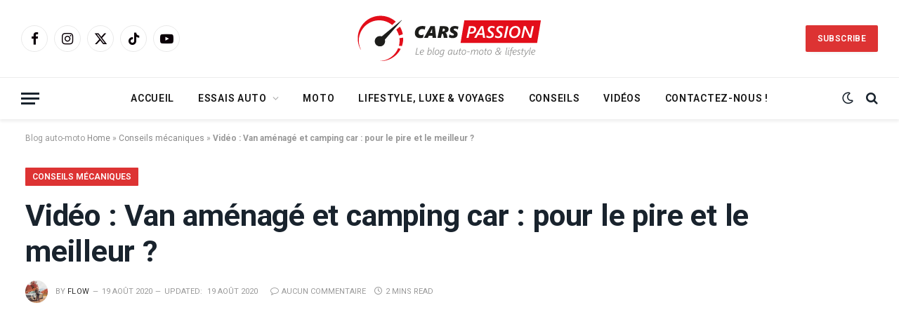

--- FILE ---
content_type: text/html; charset=UTF-8
request_url: https://www.leblog-carspassion.fr/conseils-mecaniques/video-van-amenage-et-camping-car-pour-le-pire-et-le-meilleur
body_size: 37677
content:

<!DOCTYPE html>
<html lang="fr-FR" class="s-light site-s-light">

<head>

	<meta charset="UTF-8" />
	<meta name="viewport" content="width=device-width, initial-scale=1" />
	<meta name='robots' content='index, follow, max-image-preview:large, max-snippet:-1, max-video-preview:-1' />

	<!-- This site is optimized with the Yoast SEO plugin v26.6 - https://yoast.com/wordpress/plugins/seo/ -->
	<title>Vidéo : Van aménagé et camping car : pour le pire et le meilleur ?</title><link rel="preload" as="image" imagesrcset="https://www.leblog-carspassion.fr/wp-content/uploads/2020/08/camping-car-van-amenage-fourgon-location-1024x576.jpg" imagesizes="(max-width: 1300px) 100vw, 1300px" /><link rel="preload" as="font" href="https://www.leblog-carspassion.fr/wp-content/themes/smart-mag/css/icons/fonts/ts-icons.woff2?v2.8" type="font/woff2" crossorigin="anonymous" />
	<meta name="description" content="Camping car et Van aménagé, des vacances de luxe pour le pire et pour le meilleur en Fiat Ducato aménagé dans la catégorie H2L2." />
	<link rel="canonical" href="https://www.leblog-carspassion.fr/conseils-mecaniques/video-van-amenage-et-camping-car-pour-le-pire-et-le-meilleur" />
	<meta property="og:locale" content="fr_FR" />
	<meta property="og:type" content="article" />
	<meta property="og:title" content="Vidéo : Van aménagé et camping car : pour le pire et le meilleur ?" />
	<meta property="og:description" content="Camping car et Van aménagé, des vacances de luxe pour le pire et pour le meilleur en Fiat Ducato aménagé dans la catégorie H2L2." />
	<meta property="og:url" content="https://www.leblog-carspassion.fr/conseils-mecaniques/video-van-amenage-et-camping-car-pour-le-pire-et-le-meilleur" />
	<meta property="og:site_name" content="Cars Passion - Blog Automobile et Moto - voyage et lifestyle" />
	<meta property="article:publisher" content="https://www.facebook.com/blogcarspassion" />
	<meta property="article:author" content="Bestcarspassion" />
	<meta property="article:published_time" content="2020-08-19T21:07:28+00:00" />
	<meta property="article:modified_time" content="2020-08-19T21:09:47+00:00" />
	<meta property="og:image" content="https://www.leblog-carspassion.fr/wp-content/uploads/2020/08/camping-car-van-amenage-fourgon-location.jpg" />
	<meta property="og:image:width" content="1280" />
	<meta property="og:image:height" content="720" />
	<meta property="og:image:type" content="image/jpeg" />
	<meta name="author" content="Flow" />
	<meta name="twitter:card" content="summary_large_image" />
	<meta name="twitter:creator" content="@BlogCarsPassion" />
	<meta name="twitter:site" content="@BlogCarsPassion" />
	<meta name="twitter:label1" content="Écrit par" />
	<meta name="twitter:data1" content="Flow" />
	<meta name="twitter:label2" content="Durée de lecture estimée" />
	<meta name="twitter:data2" content="2 minutes" />
	<script type="application/ld+json" class="yoast-schema-graph">{"@context":"https://schema.org","@graph":[{"@type":"Article","@id":"https://www.leblog-carspassion.fr/conseils-mecaniques/video-van-amenage-et-camping-car-pour-le-pire-et-le-meilleur#article","isPartOf":{"@id":"https://www.leblog-carspassion.fr/conseils-mecaniques/video-van-amenage-et-camping-car-pour-le-pire-et-le-meilleur"},"author":{"name":"Flow","@id":"https://www.leblog-carspassion.fr/#/schema/person/da3bbaa9cf97df9b4c25a20450091905"},"headline":"Vidéo : Van aménagé et camping car : pour le pire et le meilleur ?","datePublished":"2020-08-19T21:07:28+00:00","dateModified":"2020-08-19T21:09:47+00:00","mainEntityOfPage":{"@id":"https://www.leblog-carspassion.fr/conseils-mecaniques/video-van-amenage-et-camping-car-pour-le-pire-et-le-meilleur"},"wordCount":375,"commentCount":0,"publisher":{"@id":"https://www.leblog-carspassion.fr/#organization"},"image":{"@id":"https://www.leblog-carspassion.fr/conseils-mecaniques/video-van-amenage-et-camping-car-pour-le-pire-et-le-meilleur#primaryimage"},"thumbnailUrl":"https://www.leblog-carspassion.fr/wp-content/uploads/2020/08/camping-car-van-amenage-fourgon-location.jpg","keywords":["camping car","roadtrip","vacances","visite","voyage"],"articleSection":["Conseils mécaniques","Voyage"],"inLanguage":"fr-FR","potentialAction":[{"@type":"CommentAction","name":"Comment","target":["https://www.leblog-carspassion.fr/conseils-mecaniques/video-van-amenage-et-camping-car-pour-le-pire-et-le-meilleur#respond"]}]},{"@type":"WebPage","@id":"https://www.leblog-carspassion.fr/conseils-mecaniques/video-van-amenage-et-camping-car-pour-le-pire-et-le-meilleur","url":"https://www.leblog-carspassion.fr/conseils-mecaniques/video-van-amenage-et-camping-car-pour-le-pire-et-le-meilleur","name":"Vidéo : Van aménagé et camping car : pour le pire et le meilleur ?","isPartOf":{"@id":"https://www.leblog-carspassion.fr/#website"},"primaryImageOfPage":{"@id":"https://www.leblog-carspassion.fr/conseils-mecaniques/video-van-amenage-et-camping-car-pour-le-pire-et-le-meilleur#primaryimage"},"image":{"@id":"https://www.leblog-carspassion.fr/conseils-mecaniques/video-van-amenage-et-camping-car-pour-le-pire-et-le-meilleur#primaryimage"},"thumbnailUrl":"https://www.leblog-carspassion.fr/wp-content/uploads/2020/08/camping-car-van-amenage-fourgon-location.jpg","datePublished":"2020-08-19T21:07:28+00:00","dateModified":"2020-08-19T21:09:47+00:00","description":"Camping car et Van aménagé, des vacances de luxe pour le pire et pour le meilleur en Fiat Ducato aménagé dans la catégorie H2L2.","breadcrumb":{"@id":"https://www.leblog-carspassion.fr/conseils-mecaniques/video-van-amenage-et-camping-car-pour-le-pire-et-le-meilleur#breadcrumb"},"inLanguage":"fr-FR","potentialAction":[{"@type":"ReadAction","target":["https://www.leblog-carspassion.fr/conseils-mecaniques/video-van-amenage-et-camping-car-pour-le-pire-et-le-meilleur"]}]},{"@type":"ImageObject","inLanguage":"fr-FR","@id":"https://www.leblog-carspassion.fr/conseils-mecaniques/video-van-amenage-et-camping-car-pour-le-pire-et-le-meilleur#primaryimage","url":"https://www.leblog-carspassion.fr/wp-content/uploads/2020/08/camping-car-van-amenage-fourgon-location.jpg","contentUrl":"https://www.leblog-carspassion.fr/wp-content/uploads/2020/08/camping-car-van-amenage-fourgon-location.jpg","width":1280,"height":720,"caption":"Camping car et Van aménagé, des vacances de luxe"},{"@type":"BreadcrumbList","@id":"https://www.leblog-carspassion.fr/conseils-mecaniques/video-van-amenage-et-camping-car-pour-le-pire-et-le-meilleur#breadcrumb","itemListElement":[{"@type":"ListItem","position":1,"name":"Home","item":"https://www.leblog-carspassion.fr/"},{"@type":"ListItem","position":2,"name":"Conseils mécaniques","item":"https://www.leblog-carspassion.fr/rubrique/conseils-mecaniques"},{"@type":"ListItem","position":3,"name":"Vidéo : Van aménagé et camping car : pour le pire et le meilleur ?"}]},{"@type":"WebSite","@id":"https://www.leblog-carspassion.fr/#website","url":"https://www.leblog-carspassion.fr/","name":"Cars Passion - Blog Automobile et Moto - voyages et lifestyle","description":"Blog automobile - essais sur route et voyages","publisher":{"@id":"https://www.leblog-carspassion.fr/#organization"},"potentialAction":[{"@type":"SearchAction","target":{"@type":"EntryPoint","urlTemplate":"https://www.leblog-carspassion.fr/?s={search_term_string}"},"query-input":{"@type":"PropertyValueSpecification","valueRequired":true,"valueName":"search_term_string"}}],"inLanguage":"fr-FR"},{"@type":"Organization","@id":"https://www.leblog-carspassion.fr/#organization","name":"Blog Automobile, Lifestyle et Voyages Cars Passion","alternateName":"Blog auto Cars Passion","url":"https://www.leblog-carspassion.fr/","logo":{"@type":"ImageObject","inLanguage":"fr-FR","@id":"https://www.leblog-carspassion.fr/#/schema/logo/image/","url":"https://www.leblog-carspassion.fr/wp-content/uploads/2019/08/Blog-automobile-moto-top-gear-france-tone.jpg","contentUrl":"https://www.leblog-carspassion.fr/wp-content/uploads/2019/08/Blog-automobile-moto-top-gear-france-tone.jpg","width":1240,"height":567,"caption":"Blog Automobile, Lifestyle et Voyages Cars Passion"},"image":{"@id":"https://www.leblog-carspassion.fr/#/schema/logo/image/"},"sameAs":["https://www.facebook.com/blogcarspassion","https://x.com/BlogCarsPassion","https://www.instagram.com/blogcarspassion/","https://www.linkedin.com/company/10549120/admin/feed/posts/","https://www.youtube.com/user/blogcarspassion","https://www.tiktok.com/@blogcarspassion"]},{"@type":"Person","@id":"https://www.leblog-carspassion.fr/#/schema/person/da3bbaa9cf97df9b4c25a20450091905","name":"Flow","image":{"@type":"ImageObject","inLanguage":"fr-FR","@id":"https://www.leblog-carspassion.fr/#/schema/person/image/","url":"https://www.leblog-carspassion.fr/wp-content/uploads/2019/02/flow-instagrap-supercars-bentley-carspassion-150x150.jpg","contentUrl":"https://www.leblog-carspassion.fr/wp-content/uploads/2019/02/flow-instagrap-supercars-bentley-carspassion-150x150.jpg","caption":"Flow"},"description":"Fondateur et rédacteur, passionné d'automobile, mon rêve de gamin : pilote essayeur, designer, et plusieurs milliers de rêves... Ma voiture préférée : une Maserati Quattroporte GTS. Bienvenue dans notre univers automobile et moto légèrement déjanté ;-)","sameAs":["http://www.leblog-carspassion.fr/author/admin","Bestcarspassion"],"url":"https://www.leblog-carspassion.fr/author/admin"}]}</script>
	<!-- / Yoast SEO plugin. -->


<link rel='dns-prefetch' href='//www.googletagmanager.com' />
<link rel='dns-prefetch' href='//fonts.googleapis.com' />
<link rel='dns-prefetch' href='//pagead2.googlesyndication.com' />
<link rel='dns-prefetch' href='//fundingchoicesmessages.google.com' />
<link rel="alternate" type="application/rss+xml" title="Cars Passion - Blog Automobile et Moto - voyage et lifestyle &raquo; Flux" href="https://www.leblog-carspassion.fr/feed" />
<link rel="alternate" type="application/rss+xml" title="Cars Passion - Blog Automobile et Moto - voyage et lifestyle &raquo; Flux des commentaires" href="https://www.leblog-carspassion.fr/comments/feed" />
<link rel="alternate" type="application/rss+xml" title="Cars Passion - Blog Automobile et Moto - voyage et lifestyle &raquo; Vidéo : Van aménagé et camping car : pour le pire et le meilleur ? Flux des commentaires" href="https://www.leblog-carspassion.fr/conseils-mecaniques/video-van-amenage-et-camping-car-pour-le-pire-et-le-meilleur/feed" />
<link rel="alternate" title="oEmbed (JSON)" type="application/json+oembed" href="https://www.leblog-carspassion.fr/wp-json/oembed/1.0/embed?url=https%3A%2F%2Fwww.leblog-carspassion.fr%2Fconseils-mecaniques%2Fvideo-van-amenage-et-camping-car-pour-le-pire-et-le-meilleur" />
<link rel="alternate" title="oEmbed (XML)" type="text/xml+oembed" href="https://www.leblog-carspassion.fr/wp-json/oembed/1.0/embed?url=https%3A%2F%2Fwww.leblog-carspassion.fr%2Fconseils-mecaniques%2Fvideo-van-amenage-et-camping-car-pour-le-pire-et-le-meilleur&#038;format=xml" />
<style id='wp-img-auto-sizes-contain-inline-css' type='text/css'>
img:is([sizes=auto i],[sizes^="auto," i]){contain-intrinsic-size:3000px 1500px}
/*# sourceURL=wp-img-auto-sizes-contain-inline-css */
</style>
<link rel='stylesheet' id='taqyeem-style-css' href='https://www.leblog-carspassion.fr/wp-content/plugins/taqyeem/style.css?ver=6.9' type='text/css' media='all' />
<style id='wp-emoji-styles-inline-css' type='text/css'>

	img.wp-smiley, img.emoji {
		display: inline !important;
		border: none !important;
		box-shadow: none !important;
		height: 1em !important;
		width: 1em !important;
		margin: 0 0.07em !important;
		vertical-align: -0.1em !important;
		background: none !important;
		padding: 0 !important;
	}
/*# sourceURL=wp-emoji-styles-inline-css */
</style>
<link rel='stylesheet' id='wp-block-library-css' href='https://www.leblog-carspassion.fr/wp-includes/css/dist/block-library/style.min.css?ver=6.9' type='text/css' media='all' />
<style id='wp-block-heading-inline-css' type='text/css'>
h1:where(.wp-block-heading).has-background,h2:where(.wp-block-heading).has-background,h3:where(.wp-block-heading).has-background,h4:where(.wp-block-heading).has-background,h5:where(.wp-block-heading).has-background,h6:where(.wp-block-heading).has-background{padding:1.25em 2.375em}h1.has-text-align-left[style*=writing-mode]:where([style*=vertical-lr]),h1.has-text-align-right[style*=writing-mode]:where([style*=vertical-rl]),h2.has-text-align-left[style*=writing-mode]:where([style*=vertical-lr]),h2.has-text-align-right[style*=writing-mode]:where([style*=vertical-rl]),h3.has-text-align-left[style*=writing-mode]:where([style*=vertical-lr]),h3.has-text-align-right[style*=writing-mode]:where([style*=vertical-rl]),h4.has-text-align-left[style*=writing-mode]:where([style*=vertical-lr]),h4.has-text-align-right[style*=writing-mode]:where([style*=vertical-rl]),h5.has-text-align-left[style*=writing-mode]:where([style*=vertical-lr]),h5.has-text-align-right[style*=writing-mode]:where([style*=vertical-rl]),h6.has-text-align-left[style*=writing-mode]:where([style*=vertical-lr]),h6.has-text-align-right[style*=writing-mode]:where([style*=vertical-rl]){rotate:180deg}
/*# sourceURL=https://www.leblog-carspassion.fr/wp-includes/blocks/heading/style.min.css */
</style>
<style id='wp-block-list-inline-css' type='text/css'>
ol,ul{box-sizing:border-box}:root :where(.wp-block-list.has-background){padding:1.25em 2.375em}
/*# sourceURL=https://www.leblog-carspassion.fr/wp-includes/blocks/list/style.min.css */
</style>
<style id='wp-block-paragraph-inline-css' type='text/css'>
.is-small-text{font-size:.875em}.is-regular-text{font-size:1em}.is-large-text{font-size:2.25em}.is-larger-text{font-size:3em}.has-drop-cap:not(:focus):first-letter{float:left;font-size:8.4em;font-style:normal;font-weight:100;line-height:.68;margin:.05em .1em 0 0;text-transform:uppercase}body.rtl .has-drop-cap:not(:focus):first-letter{float:none;margin-left:.1em}p.has-drop-cap.has-background{overflow:hidden}:root :where(p.has-background){padding:1.25em 2.375em}:where(p.has-text-color:not(.has-link-color)) a{color:inherit}p.has-text-align-left[style*="writing-mode:vertical-lr"],p.has-text-align-right[style*="writing-mode:vertical-rl"]{rotate:180deg}
/*# sourceURL=https://www.leblog-carspassion.fr/wp-includes/blocks/paragraph/style.min.css */
</style>
<style id='global-styles-inline-css' type='text/css'>
:root{--wp--preset--aspect-ratio--square: 1;--wp--preset--aspect-ratio--4-3: 4/3;--wp--preset--aspect-ratio--3-4: 3/4;--wp--preset--aspect-ratio--3-2: 3/2;--wp--preset--aspect-ratio--2-3: 2/3;--wp--preset--aspect-ratio--16-9: 16/9;--wp--preset--aspect-ratio--9-16: 9/16;--wp--preset--color--black: #000000;--wp--preset--color--cyan-bluish-gray: #abb8c3;--wp--preset--color--white: #ffffff;--wp--preset--color--pale-pink: #f78da7;--wp--preset--color--vivid-red: #cf2e2e;--wp--preset--color--luminous-vivid-orange: #ff6900;--wp--preset--color--luminous-vivid-amber: #fcb900;--wp--preset--color--light-green-cyan: #7bdcb5;--wp--preset--color--vivid-green-cyan: #00d084;--wp--preset--color--pale-cyan-blue: #8ed1fc;--wp--preset--color--vivid-cyan-blue: #0693e3;--wp--preset--color--vivid-purple: #9b51e0;--wp--preset--gradient--vivid-cyan-blue-to-vivid-purple: linear-gradient(135deg,rgb(6,147,227) 0%,rgb(155,81,224) 100%);--wp--preset--gradient--light-green-cyan-to-vivid-green-cyan: linear-gradient(135deg,rgb(122,220,180) 0%,rgb(0,208,130) 100%);--wp--preset--gradient--luminous-vivid-amber-to-luminous-vivid-orange: linear-gradient(135deg,rgb(252,185,0) 0%,rgb(255,105,0) 100%);--wp--preset--gradient--luminous-vivid-orange-to-vivid-red: linear-gradient(135deg,rgb(255,105,0) 0%,rgb(207,46,46) 100%);--wp--preset--gradient--very-light-gray-to-cyan-bluish-gray: linear-gradient(135deg,rgb(238,238,238) 0%,rgb(169,184,195) 100%);--wp--preset--gradient--cool-to-warm-spectrum: linear-gradient(135deg,rgb(74,234,220) 0%,rgb(151,120,209) 20%,rgb(207,42,186) 40%,rgb(238,44,130) 60%,rgb(251,105,98) 80%,rgb(254,248,76) 100%);--wp--preset--gradient--blush-light-purple: linear-gradient(135deg,rgb(255,206,236) 0%,rgb(152,150,240) 100%);--wp--preset--gradient--blush-bordeaux: linear-gradient(135deg,rgb(254,205,165) 0%,rgb(254,45,45) 50%,rgb(107,0,62) 100%);--wp--preset--gradient--luminous-dusk: linear-gradient(135deg,rgb(255,203,112) 0%,rgb(199,81,192) 50%,rgb(65,88,208) 100%);--wp--preset--gradient--pale-ocean: linear-gradient(135deg,rgb(255,245,203) 0%,rgb(182,227,212) 50%,rgb(51,167,181) 100%);--wp--preset--gradient--electric-grass: linear-gradient(135deg,rgb(202,248,128) 0%,rgb(113,206,126) 100%);--wp--preset--gradient--midnight: linear-gradient(135deg,rgb(2,3,129) 0%,rgb(40,116,252) 100%);--wp--preset--font-size--small: 13px;--wp--preset--font-size--medium: 20px;--wp--preset--font-size--large: 36px;--wp--preset--font-size--x-large: 42px;--wp--preset--spacing--20: 0.44rem;--wp--preset--spacing--30: 0.67rem;--wp--preset--spacing--40: 1rem;--wp--preset--spacing--50: 1.5rem;--wp--preset--spacing--60: 2.25rem;--wp--preset--spacing--70: 3.38rem;--wp--preset--spacing--80: 5.06rem;--wp--preset--shadow--natural: 6px 6px 9px rgba(0, 0, 0, 0.2);--wp--preset--shadow--deep: 12px 12px 50px rgba(0, 0, 0, 0.4);--wp--preset--shadow--sharp: 6px 6px 0px rgba(0, 0, 0, 0.2);--wp--preset--shadow--outlined: 6px 6px 0px -3px rgb(255, 255, 255), 6px 6px rgb(0, 0, 0);--wp--preset--shadow--crisp: 6px 6px 0px rgb(0, 0, 0);}:where(.is-layout-flex){gap: 0.5em;}:where(.is-layout-grid){gap: 0.5em;}body .is-layout-flex{display: flex;}.is-layout-flex{flex-wrap: wrap;align-items: center;}.is-layout-flex > :is(*, div){margin: 0;}body .is-layout-grid{display: grid;}.is-layout-grid > :is(*, div){margin: 0;}:where(.wp-block-columns.is-layout-flex){gap: 2em;}:where(.wp-block-columns.is-layout-grid){gap: 2em;}:where(.wp-block-post-template.is-layout-flex){gap: 1.25em;}:where(.wp-block-post-template.is-layout-grid){gap: 1.25em;}.has-black-color{color: var(--wp--preset--color--black) !important;}.has-cyan-bluish-gray-color{color: var(--wp--preset--color--cyan-bluish-gray) !important;}.has-white-color{color: var(--wp--preset--color--white) !important;}.has-pale-pink-color{color: var(--wp--preset--color--pale-pink) !important;}.has-vivid-red-color{color: var(--wp--preset--color--vivid-red) !important;}.has-luminous-vivid-orange-color{color: var(--wp--preset--color--luminous-vivid-orange) !important;}.has-luminous-vivid-amber-color{color: var(--wp--preset--color--luminous-vivid-amber) !important;}.has-light-green-cyan-color{color: var(--wp--preset--color--light-green-cyan) !important;}.has-vivid-green-cyan-color{color: var(--wp--preset--color--vivid-green-cyan) !important;}.has-pale-cyan-blue-color{color: var(--wp--preset--color--pale-cyan-blue) !important;}.has-vivid-cyan-blue-color{color: var(--wp--preset--color--vivid-cyan-blue) !important;}.has-vivid-purple-color{color: var(--wp--preset--color--vivid-purple) !important;}.has-black-background-color{background-color: var(--wp--preset--color--black) !important;}.has-cyan-bluish-gray-background-color{background-color: var(--wp--preset--color--cyan-bluish-gray) !important;}.has-white-background-color{background-color: var(--wp--preset--color--white) !important;}.has-pale-pink-background-color{background-color: var(--wp--preset--color--pale-pink) !important;}.has-vivid-red-background-color{background-color: var(--wp--preset--color--vivid-red) !important;}.has-luminous-vivid-orange-background-color{background-color: var(--wp--preset--color--luminous-vivid-orange) !important;}.has-luminous-vivid-amber-background-color{background-color: var(--wp--preset--color--luminous-vivid-amber) !important;}.has-light-green-cyan-background-color{background-color: var(--wp--preset--color--light-green-cyan) !important;}.has-vivid-green-cyan-background-color{background-color: var(--wp--preset--color--vivid-green-cyan) !important;}.has-pale-cyan-blue-background-color{background-color: var(--wp--preset--color--pale-cyan-blue) !important;}.has-vivid-cyan-blue-background-color{background-color: var(--wp--preset--color--vivid-cyan-blue) !important;}.has-vivid-purple-background-color{background-color: var(--wp--preset--color--vivid-purple) !important;}.has-black-border-color{border-color: var(--wp--preset--color--black) !important;}.has-cyan-bluish-gray-border-color{border-color: var(--wp--preset--color--cyan-bluish-gray) !important;}.has-white-border-color{border-color: var(--wp--preset--color--white) !important;}.has-pale-pink-border-color{border-color: var(--wp--preset--color--pale-pink) !important;}.has-vivid-red-border-color{border-color: var(--wp--preset--color--vivid-red) !important;}.has-luminous-vivid-orange-border-color{border-color: var(--wp--preset--color--luminous-vivid-orange) !important;}.has-luminous-vivid-amber-border-color{border-color: var(--wp--preset--color--luminous-vivid-amber) !important;}.has-light-green-cyan-border-color{border-color: var(--wp--preset--color--light-green-cyan) !important;}.has-vivid-green-cyan-border-color{border-color: var(--wp--preset--color--vivid-green-cyan) !important;}.has-pale-cyan-blue-border-color{border-color: var(--wp--preset--color--pale-cyan-blue) !important;}.has-vivid-cyan-blue-border-color{border-color: var(--wp--preset--color--vivid-cyan-blue) !important;}.has-vivid-purple-border-color{border-color: var(--wp--preset--color--vivid-purple) !important;}.has-vivid-cyan-blue-to-vivid-purple-gradient-background{background: var(--wp--preset--gradient--vivid-cyan-blue-to-vivid-purple) !important;}.has-light-green-cyan-to-vivid-green-cyan-gradient-background{background: var(--wp--preset--gradient--light-green-cyan-to-vivid-green-cyan) !important;}.has-luminous-vivid-amber-to-luminous-vivid-orange-gradient-background{background: var(--wp--preset--gradient--luminous-vivid-amber-to-luminous-vivid-orange) !important;}.has-luminous-vivid-orange-to-vivid-red-gradient-background{background: var(--wp--preset--gradient--luminous-vivid-orange-to-vivid-red) !important;}.has-very-light-gray-to-cyan-bluish-gray-gradient-background{background: var(--wp--preset--gradient--very-light-gray-to-cyan-bluish-gray) !important;}.has-cool-to-warm-spectrum-gradient-background{background: var(--wp--preset--gradient--cool-to-warm-spectrum) !important;}.has-blush-light-purple-gradient-background{background: var(--wp--preset--gradient--blush-light-purple) !important;}.has-blush-bordeaux-gradient-background{background: var(--wp--preset--gradient--blush-bordeaux) !important;}.has-luminous-dusk-gradient-background{background: var(--wp--preset--gradient--luminous-dusk) !important;}.has-pale-ocean-gradient-background{background: var(--wp--preset--gradient--pale-ocean) !important;}.has-electric-grass-gradient-background{background: var(--wp--preset--gradient--electric-grass) !important;}.has-midnight-gradient-background{background: var(--wp--preset--gradient--midnight) !important;}.has-small-font-size{font-size: var(--wp--preset--font-size--small) !important;}.has-medium-font-size{font-size: var(--wp--preset--font-size--medium) !important;}.has-large-font-size{font-size: var(--wp--preset--font-size--large) !important;}.has-x-large-font-size{font-size: var(--wp--preset--font-size--x-large) !important;}
/*# sourceURL=global-styles-inline-css */
</style>

<style id='classic-theme-styles-inline-css' type='text/css'>
/*! This file is auto-generated */
.wp-block-button__link{color:#fff;background-color:#32373c;border-radius:9999px;box-shadow:none;text-decoration:none;padding:calc(.667em + 2px) calc(1.333em + 2px);font-size:1.125em}.wp-block-file__button{background:#32373c;color:#fff;text-decoration:none}
/*# sourceURL=/wp-includes/css/classic-themes.min.css */
</style>
<link rel='stylesheet' id='contact-form-7-css' href='https://www.leblog-carspassion.fr/wp-content/plugins/contact-form-7/includes/css/styles.css?ver=6.1.4' type='text/css' media='all' />
<link rel='stylesheet' id='ppress-frontend-css' href='https://www.leblog-carspassion.fr/wp-content/plugins/wp-user-avatar/assets/css/frontend.min.css?ver=4.16.8' type='text/css' media='all' />
<link rel='stylesheet' id='ppress-flatpickr-css' href='https://www.leblog-carspassion.fr/wp-content/plugins/wp-user-avatar/assets/flatpickr/flatpickr.min.css?ver=4.16.8' type='text/css' media='all' />
<link rel='stylesheet' id='ppress-select2-css' href='https://www.leblog-carspassion.fr/wp-content/plugins/wp-user-avatar/assets/select2/select2.min.css?ver=6.9' type='text/css' media='all' />
<link rel='stylesheet' id='taxopress-frontend-css-css' href='https://www.leblog-carspassion.fr/wp-content/plugins/simple-tags/assets/frontend/css/frontend.css?ver=3.42.0' type='text/css' media='all' />
<link rel='stylesheet' id='yarpp-thumbnails-css' href='https://www.leblog-carspassion.fr/wp-content/plugins/yet-another-related-posts-plugin/style/styles_thumbnails.css?ver=5.30.11' type='text/css' media='all' />
<style id='yarpp-thumbnails-inline-css' type='text/css'>
.yarpp-thumbnails-horizontal .yarpp-thumbnail {width: 460px;height: 50px;margin: 5px;margin-left: 0px;}.yarpp-thumbnail > img, .yarpp-thumbnail-default {width: 450px;height: 0px;margin: 5px;}.yarpp-thumbnails-horizontal .yarpp-thumbnail-title {margin: 7px;margin-top: 0px;width: 450px;}.yarpp-thumbnail-default > img {min-height: 0px;min-width: 450px;}
/*# sourceURL=yarpp-thumbnails-inline-css */
</style>
<link rel='stylesheet' id='smartmag-core-css' href='https://www.leblog-carspassion.fr/wp-content/themes/smart-mag/style.css?ver=10.3.2' type='text/css' media='all' />
<link rel='stylesheet' id='smartmag-fonts-css' href='https://fonts.googleapis.com/css?family=Open+Sans%3A400%2C400i%2C600%2C700&#038;display=swap' type='text/css' media='all' />
<link rel='stylesheet' id='smartmag-magnific-popup-css' href='https://www.leblog-carspassion.fr/wp-content/themes/smart-mag/css/lightbox.css?ver=10.3.2' type='text/css' media='all' />
<link rel='stylesheet' id='smartmag-icons-css' href='https://www.leblog-carspassion.fr/wp-content/themes/smart-mag/css/icons/icons.css?ver=10.3.2' type='text/css' media='all' />
<link rel='stylesheet' id='smartmag-skin-css' href='https://www.leblog-carspassion.fr/wp-content/themes/smart-mag/css/skin-classic.css?ver=10.3.2' type='text/css' media='all' />
<style id='smartmag-skin-inline-css' type='text/css'>
:root { --c-main: #dd3333;
--c-main-rgb: 221,51,51;
--ui-font: "Roboto", system-ui, -apple-system, "Segoe UI", Arial, sans-serif;
--title-font: "Roboto", system-ui, -apple-system, "Segoe UI", Arial, sans-serif;
--h-font: "Roboto", system-ui, -apple-system, "Segoe UI", Arial, sans-serif;
--title-font: "Roboto", system-ui, -apple-system, "Segoe UI", Arial, sans-serif;
--h-font: "Roboto", system-ui, -apple-system, "Segoe UI", Arial, sans-serif;
--title-size-xs: 14px;
--title-size-s: 14px;
--title-size-n: 16px;
--title-size-m: 17px;
--title-size-l: 19px;
--title-size-xl: 21px;
--main-width: 1300px;
--wrap-padding: 36px;
--c-post-meta: #2b2b2b;
--excerpt-mt: 10px;
--c-excerpts: #2b2b2b;
--excerpt-size: 13px; }
.smart-head-main { --c-shadow: rgba(0,0,0,0.07); }
.smart-head-main .smart-head-bot { border-top-width: 1px; border-top-color: #ededed; }
.s-dark .smart-head-main .smart-head-bot,
.smart-head-main .s-dark.smart-head-bot { border-top-color: #2d2d2d; }
.navigation-main .menu > li > a { letter-spacing: 0.05em; }
.smart-head-main .spc-social { --c-spc-social: #0a0007; --c-spc-social-hov: #dd003b; }
.post-meta .meta-item, .post-meta .text-in { font-size: 10px; font-weight: 500; text-transform: uppercase; }
.post-meta .post-cat > a { font-weight: bold; }
.s-light .block-wrap.s-dark { --c-post-meta: var(--c-contrast-450); }
.post-meta .post-author > a { color: #2b2b2b; }
.s-dark .post-meta .post-author > a { color: #ffffff; }
.post-meta .post-cat > a { color: #2b2b2b; }
.s-dark .post-meta .post-cat > a { color: #ffffff; }
.l-post .excerpt { font-family: "Open Sans", system-ui, -apple-system, "Segoe UI", Arial, sans-serif; }
.l-post .excerpt { font-weight: 500; }
.block-head-i .heading { font-size: 15px; font-weight: 800; }
.load-button { background-color: #dd3333; }
.loop-small .media:not(i) { max-width: 102px; }
.post-meta-single .meta-item, .post-meta-single .text-in { font-size: 11px; font-weight: normal; }
.entry-content { font-size: 16px; --c-a: #e2003c; }
.post-share-b:not(.is-not-global) { --service-width: 110px; --service-min-width: initial; }
.post-share-b:not(.is-not-global) .service i { font-size: 16px; }
.post-share-b:not(.is-not-global) .service .label { font-size: 12px; }
.post-share-float .service { width: 36px; height: 34px; margin-bottom: 10px; border-radius: 4px; font-size: 16px; }
.site-s-light .s-head-modern .sub-title { color: #5e5e5e; }
@media (min-width: 768px) and (max-width: 940px) { .ts-contain, .main { padding-left: 35px; padding-right: 35px; } }
@media (max-width: 767px) { .ts-contain, .main { padding-left: 25px; padding-right: 25px; } }


/*# sourceURL=smartmag-skin-inline-css */
</style>
<link rel='stylesheet' id='smartmag-gfonts-custom-css' href='https://fonts.googleapis.com/css?family=Roboto%3A400%2C500%2C600%2C700%7COpen+Sans%3A500&#038;display=swap' type='text/css' media='all' />
<script type="text/javascript" src="https://www.leblog-carspassion.fr/wp-includes/js/jquery/jquery.min.js?ver=3.7.1" id="jquery-core-js"></script>
<script type="text/javascript" src="https://www.leblog-carspassion.fr/wp-includes/js/jquery/jquery-migrate.min.js?ver=3.4.1" id="jquery-migrate-js"></script>
<script type="text/javascript" src="https://www.leblog-carspassion.fr/wp-content/plugins/taqyeem/js/tie.js?ver=6.9" id="taqyeem-main-js"></script>
<script type="text/javascript" id="smartmag-lazy-inline-js-after">
/* <![CDATA[ */
/**
 * @copyright ThemeSphere
 * @preserve
 */
var BunyadLazy={};BunyadLazy.load=function(){function a(e,n){var t={};e.dataset.bgset&&e.dataset.sizes?(t.sizes=e.dataset.sizes,t.srcset=e.dataset.bgset):t.src=e.dataset.bgsrc,function(t){var a=t.dataset.ratio;if(0<a){const e=t.parentElement;if(e.classList.contains("media-ratio")){const n=e.style;n.getPropertyValue("--a-ratio")||(n.paddingBottom=100/a+"%")}}}(e);var a,o=document.createElement("img");for(a in o.onload=function(){var t="url('"+(o.currentSrc||o.src)+"')",a=e.style;a.backgroundImage!==t&&requestAnimationFrame(()=>{a.backgroundImage=t,n&&n()}),o.onload=null,o.onerror=null,o=null},o.onerror=o.onload,t)o.setAttribute(a,t[a]);o&&o.complete&&0<o.naturalWidth&&o.onload&&o.onload()}function e(t){t.dataset.loaded||a(t,()=>{document.dispatchEvent(new Event("lazyloaded")),t.dataset.loaded=1})}function n(t){"complete"===document.readyState?t():window.addEventListener("load",t)}return{initEarly:function(){var t,a=()=>{document.querySelectorAll(".img.bg-cover:not(.lazyload)").forEach(e)};"complete"!==document.readyState?(t=setInterval(a,150),n(()=>{a(),clearInterval(t)})):a()},callOnLoad:n,initBgImages:function(t){t&&n(()=>{document.querySelectorAll(".img.bg-cover").forEach(e)})},bgLoad:a}}(),BunyadLazy.load.initEarly();
//# sourceURL=smartmag-lazy-inline-js-after
/* ]]> */
</script>
<script type="text/javascript" src="https://www.leblog-carspassion.fr/wp-content/plugins/wp-user-avatar/assets/flatpickr/flatpickr.min.js?ver=4.16.8" id="ppress-flatpickr-js"></script>
<script type="text/javascript" src="https://www.leblog-carspassion.fr/wp-content/plugins/wp-user-avatar/assets/select2/select2.min.js?ver=4.16.8" id="ppress-select2-js"></script>
<script type="text/javascript" src="https://www.leblog-carspassion.fr/wp-content/plugins/sphere-post-views/assets/js/post-views.js?ver=1.0.1" id="sphere-post-views-js"></script>
<script type="text/javascript" id="sphere-post-views-js-after">
/* <![CDATA[ */
var Sphere_PostViews = {"ajaxUrl":"https:\/\/www.leblog-carspassion.fr\/wp-admin\/admin-ajax.php?sphere_post_views=1","sampling":0,"samplingRate":10,"repeatCountDelay":0,"postID":24174,"token":"9cc140ae1b"}
//# sourceURL=sphere-post-views-js-after
/* ]]> */
</script>
<script type="text/javascript" src="https://www.leblog-carspassion.fr/wp-content/plugins/simple-tags/assets/frontend/js/frontend.js?ver=3.42.0" id="taxopress-frontend-js-js"></script>

<!-- Extrait de code de la balise Google (gtag.js) ajouté par Site Kit -->
<!-- Extrait Google Analytics ajouté par Site Kit -->
<script type="text/javascript" src="https://www.googletagmanager.com/gtag/js?id=G-TH84EVGHZ7" id="google_gtagjs-js" async></script>
<script type="text/javascript" id="google_gtagjs-js-after">
/* <![CDATA[ */
window.dataLayer = window.dataLayer || [];function gtag(){dataLayer.push(arguments);}
gtag("set","linker",{"domains":["www.leblog-carspassion.fr"]});
gtag("js", new Date());
gtag("set", "developer_id.dZTNiMT", true);
gtag("config", "G-TH84EVGHZ7");
//# sourceURL=google_gtagjs-js-after
/* ]]> */
</script>
<link rel="https://api.w.org/" href="https://www.leblog-carspassion.fr/wp-json/" /><link rel="alternate" title="JSON" type="application/json" href="https://www.leblog-carspassion.fr/wp-json/wp/v2/posts/24174" /><link rel="EditURI" type="application/rsd+xml" title="RSD" href="https://www.leblog-carspassion.fr/xmlrpc.php?rsd" />
<meta name="generator" content="WordPress 6.9" />
<link rel='shortlink' href='https://www.leblog-carspassion.fr/?p=24174' />
<meta name="generator" content="Site Kit by Google 1.168.0" /><script type='text/javascript'>
/* <![CDATA[ */
var taqyeem = {"ajaxurl":"https://www.leblog-carspassion.fr/wp-admin/admin-ajax.php" , "your_rating":"Your Rating:"};
/* ]]> */
</script>
<style type="text/css" media="screen"> 
.review-final-score {border-color: #ffffff;}
.review-box  {background-color:#ffffff ;}
#review-box h2.review-box-header , .user-rate-wrap  {background-color:#ffffff ;}
.review-stars .review-item , .review-percentage .review-item span, .review-summary  {background-color:#ffffff ;}
.review-percentage .review-item span span,.review-final-score {background-color:#f50808 ;}
.review-summary a {
		text-decoration: none;}
.review-summary a:hover {
	color: #141414;	text-decoration: overline;}

#review-box .review-short-summary, #review-box .review-short-summary p{
	color :#000;
}

#review-box .review-final-score h3{
	color :#000000;
}

#review-box .review-final-score h5{
	color :#000000;
}

.user-rate-wrap, #review-box strong{
	color :#ffffff;
}

</style> 

		<script>
		var BunyadSchemeKey = 'bunyad-scheme';
		(() => {
			const d = document.documentElement;
			const c = d.classList;
			var scheme = localStorage.getItem(BunyadSchemeKey);
			
			if (scheme) {
				d.dataset.origClass = c;
				scheme === 'dark' ? c.remove('s-light', 'site-s-light') : c.remove('s-dark', 'site-s-dark');
				c.add('site-s-' + scheme, 's-' + scheme);
			}
		})();
		</script>
		
<!-- Balises Meta Google AdSense ajoutées par Site Kit -->
<meta name="google-adsense-platform-account" content="ca-host-pub-2644536267352236">
<meta name="google-adsense-platform-domain" content="sitekit.withgoogle.com">
<!-- Fin des balises Meta End Google AdSense ajoutées par Site Kit -->
<meta name="generator" content="Elementor 3.31.2; features: additional_custom_breakpoints, e_element_cache; settings: css_print_method-external, google_font-enabled, font_display-swap">
<style type="text/css">a.st_tag, a.internal_tag, .st_tag, .internal_tag { text-decoration: underline !important; }</style><style type="text/css">.recentcomments a{display:inline !important;padding:0 !important;margin:0 !important;}</style>			<style>
				.e-con.e-parent:nth-of-type(n+4):not(.e-lazyloaded):not(.e-no-lazyload),
				.e-con.e-parent:nth-of-type(n+4):not(.e-lazyloaded):not(.e-no-lazyload) * {
					background-image: none !important;
				}
				@media screen and (max-height: 1024px) {
					.e-con.e-parent:nth-of-type(n+3):not(.e-lazyloaded):not(.e-no-lazyload),
					.e-con.e-parent:nth-of-type(n+3):not(.e-lazyloaded):not(.e-no-lazyload) * {
						background-image: none !important;
					}
				}
				@media screen and (max-height: 640px) {
					.e-con.e-parent:nth-of-type(n+2):not(.e-lazyloaded):not(.e-no-lazyload),
					.e-con.e-parent:nth-of-type(n+2):not(.e-lazyloaded):not(.e-no-lazyload) * {
						background-image: none !important;
					}
				}
			</style>
			
<!-- Extrait Google AdSense ajouté par Site Kit -->
<script type="text/javascript" async="async" src="https://pagead2.googlesyndication.com/pagead/js/adsbygoogle.js?client=ca-pub-6566510172696068&amp;host=ca-host-pub-2644536267352236" crossorigin="anonymous"></script>

<!-- End Google AdSense snippet added by Site Kit -->

<!-- Google AdSense Ad Blocking Recovery snippet added by Site Kit -->
<script async src="https://fundingchoicesmessages.google.com/i/pub-6566510172696068?ers=1"></script><script>(function() {function signalGooglefcPresent() {if (!window.frames['googlefcPresent']) {if (document.body) {const iframe = document.createElement('iframe'); iframe.style = 'width: 0; height: 0; border: none; z-index: -1000; left: -1000px; top: -1000px;'; iframe.style.display = 'none'; iframe.name = 'googlefcPresent'; document.body.appendChild(iframe);} else {setTimeout(signalGooglefcPresent, 0);}}}signalGooglefcPresent();})();</script>
<!-- End Google AdSense Ad Blocking Recovery snippet added by Site Kit -->

<!-- Extrait Google AdSense de protection contre les erreurs Incitation à réautoriser les annonces ajouté par Site Kit -->
<script>(function(){'use strict';function aa(a){var b=0;return function(){return b<a.length?{done:!1,value:a[b++]}:{done:!0}}}var ba=typeof Object.defineProperties=="function"?Object.defineProperty:function(a,b,c){if(a==Array.prototype||a==Object.prototype)return a;a[b]=c.value;return a};
function ca(a){a=["object"==typeof globalThis&&globalThis,a,"object"==typeof window&&window,"object"==typeof self&&self,"object"==typeof global&&global];for(var b=0;b<a.length;++b){var c=a[b];if(c&&c.Math==Math)return c}throw Error("Cannot find global object");}var da=ca(this);function l(a,b){if(b)a:{var c=da;a=a.split(".");for(var d=0;d<a.length-1;d++){var e=a[d];if(!(e in c))break a;c=c[e]}a=a[a.length-1];d=c[a];b=b(d);b!=d&&b!=null&&ba(c,a,{configurable:!0,writable:!0,value:b})}}
function ea(a){return a.raw=a}function n(a){var b=typeof Symbol!="undefined"&&Symbol.iterator&&a[Symbol.iterator];if(b)return b.call(a);if(typeof a.length=="number")return{next:aa(a)};throw Error(String(a)+" is not an iterable or ArrayLike");}function fa(a){for(var b,c=[];!(b=a.next()).done;)c.push(b.value);return c}var ha=typeof Object.create=="function"?Object.create:function(a){function b(){}b.prototype=a;return new b},p;
if(typeof Object.setPrototypeOf=="function")p=Object.setPrototypeOf;else{var q;a:{var ja={a:!0},ka={};try{ka.__proto__=ja;q=ka.a;break a}catch(a){}q=!1}p=q?function(a,b){a.__proto__=b;if(a.__proto__!==b)throw new TypeError(a+" is not extensible");return a}:null}var la=p;
function t(a,b){a.prototype=ha(b.prototype);a.prototype.constructor=a;if(la)la(a,b);else for(var c in b)if(c!="prototype")if(Object.defineProperties){var d=Object.getOwnPropertyDescriptor(b,c);d&&Object.defineProperty(a,c,d)}else a[c]=b[c];a.A=b.prototype}function ma(){for(var a=Number(this),b=[],c=a;c<arguments.length;c++)b[c-a]=arguments[c];return b}l("Object.is",function(a){return a?a:function(b,c){return b===c?b!==0||1/b===1/c:b!==b&&c!==c}});
l("Array.prototype.includes",function(a){return a?a:function(b,c){var d=this;d instanceof String&&(d=String(d));var e=d.length;c=c||0;for(c<0&&(c=Math.max(c+e,0));c<e;c++){var f=d[c];if(f===b||Object.is(f,b))return!0}return!1}});
l("String.prototype.includes",function(a){return a?a:function(b,c){if(this==null)throw new TypeError("The 'this' value for String.prototype.includes must not be null or undefined");if(b instanceof RegExp)throw new TypeError("First argument to String.prototype.includes must not be a regular expression");return this.indexOf(b,c||0)!==-1}});l("Number.MAX_SAFE_INTEGER",function(){return 9007199254740991});
l("Number.isFinite",function(a){return a?a:function(b){return typeof b!=="number"?!1:!isNaN(b)&&b!==Infinity&&b!==-Infinity}});l("Number.isInteger",function(a){return a?a:function(b){return Number.isFinite(b)?b===Math.floor(b):!1}});l("Number.isSafeInteger",function(a){return a?a:function(b){return Number.isInteger(b)&&Math.abs(b)<=Number.MAX_SAFE_INTEGER}});
l("Math.trunc",function(a){return a?a:function(b){b=Number(b);if(isNaN(b)||b===Infinity||b===-Infinity||b===0)return b;var c=Math.floor(Math.abs(b));return b<0?-c:c}});/*

 Copyright The Closure Library Authors.
 SPDX-License-Identifier: Apache-2.0
*/
var u=this||self;function v(a,b){a:{var c=["CLOSURE_FLAGS"];for(var d=u,e=0;e<c.length;e++)if(d=d[c[e]],d==null){c=null;break a}c=d}a=c&&c[a];return a!=null?a:b}function w(a){return a};function na(a){u.setTimeout(function(){throw a;},0)};var oa=v(610401301,!1),pa=v(188588736,!0),qa=v(645172343,v(1,!0));var x,ra=u.navigator;x=ra?ra.userAgentData||null:null;function z(a){return oa?x?x.brands.some(function(b){return(b=b.brand)&&b.indexOf(a)!=-1}):!1:!1}function A(a){var b;a:{if(b=u.navigator)if(b=b.userAgent)break a;b=""}return b.indexOf(a)!=-1};function B(){return oa?!!x&&x.brands.length>0:!1}function C(){return B()?z("Chromium"):(A("Chrome")||A("CriOS"))&&!(B()?0:A("Edge"))||A("Silk")};var sa=B()?!1:A("Trident")||A("MSIE");!A("Android")||C();C();A("Safari")&&(C()||(B()?0:A("Coast"))||(B()?0:A("Opera"))||(B()?0:A("Edge"))||(B()?z("Microsoft Edge"):A("Edg/"))||B()&&z("Opera"));var ta={},D=null;var ua=typeof Uint8Array!=="undefined",va=!sa&&typeof btoa==="function";var wa;function E(){return typeof BigInt==="function"};var F=typeof Symbol==="function"&&typeof Symbol()==="symbol";function xa(a){return typeof Symbol==="function"&&typeof Symbol()==="symbol"?Symbol():a}var G=xa(),ya=xa("2ex");var za=F?function(a,b){a[G]|=b}:function(a,b){a.g!==void 0?a.g|=b:Object.defineProperties(a,{g:{value:b,configurable:!0,writable:!0,enumerable:!1}})},H=F?function(a){return a[G]|0}:function(a){return a.g|0},I=F?function(a){return a[G]}:function(a){return a.g},J=F?function(a,b){a[G]=b}:function(a,b){a.g!==void 0?a.g=b:Object.defineProperties(a,{g:{value:b,configurable:!0,writable:!0,enumerable:!1}})};function Aa(a,b){J(b,(a|0)&-14591)}function Ba(a,b){J(b,(a|34)&-14557)};var K={},Ca={};function Da(a){return!(!a||typeof a!=="object"||a.g!==Ca)}function Ea(a){return a!==null&&typeof a==="object"&&!Array.isArray(a)&&a.constructor===Object}function L(a,b,c){if(!Array.isArray(a)||a.length)return!1;var d=H(a);if(d&1)return!0;if(!(b&&(Array.isArray(b)?b.includes(c):b.has(c))))return!1;J(a,d|1);return!0};var M=0,N=0;function Fa(a){var b=a>>>0;M=b;N=(a-b)/4294967296>>>0}function Ga(a){if(a<0){Fa(-a);var b=n(Ha(M,N));a=b.next().value;b=b.next().value;M=a>>>0;N=b>>>0}else Fa(a)}function Ia(a,b){b>>>=0;a>>>=0;if(b<=2097151)var c=""+(4294967296*b+a);else E()?c=""+(BigInt(b)<<BigInt(32)|BigInt(a)):(c=(a>>>24|b<<8)&16777215,b=b>>16&65535,a=(a&16777215)+c*6777216+b*6710656,c+=b*8147497,b*=2,a>=1E7&&(c+=a/1E7>>>0,a%=1E7),c>=1E7&&(b+=c/1E7>>>0,c%=1E7),c=b+Ja(c)+Ja(a));return c}
function Ja(a){a=String(a);return"0000000".slice(a.length)+a}function Ha(a,b){b=~b;a?a=~a+1:b+=1;return[a,b]};var Ka=/^-?([1-9][0-9]*|0)(\.[0-9]+)?$/;var O;function La(a,b){O=b;a=new a(b);O=void 0;return a}
function P(a,b,c){a==null&&(a=O);O=void 0;if(a==null){var d=96;c?(a=[c],d|=512):a=[];b&&(d=d&-16760833|(b&1023)<<14)}else{if(!Array.isArray(a))throw Error("narr");d=H(a);if(d&2048)throw Error("farr");if(d&64)return a;d|=64;if(c&&(d|=512,c!==a[0]))throw Error("mid");a:{c=a;var e=c.length;if(e){var f=e-1;if(Ea(c[f])){d|=256;b=f-(+!!(d&512)-1);if(b>=1024)throw Error("pvtlmt");d=d&-16760833|(b&1023)<<14;break a}}if(b){b=Math.max(b,e-(+!!(d&512)-1));if(b>1024)throw Error("spvt");d=d&-16760833|(b&1023)<<
14}}}J(a,d);return a};function Ma(a){switch(typeof a){case "number":return isFinite(a)?a:String(a);case "boolean":return a?1:0;case "object":if(a)if(Array.isArray(a)){if(L(a,void 0,0))return}else if(ua&&a!=null&&a instanceof Uint8Array){if(va){for(var b="",c=0,d=a.length-10240;c<d;)b+=String.fromCharCode.apply(null,a.subarray(c,c+=10240));b+=String.fromCharCode.apply(null,c?a.subarray(c):a);a=btoa(b)}else{b===void 0&&(b=0);if(!D){D={};c="ABCDEFGHIJKLMNOPQRSTUVWXYZabcdefghijklmnopqrstuvwxyz0123456789".split("");d=["+/=",
"+/","-_=","-_.","-_"];for(var e=0;e<5;e++){var f=c.concat(d[e].split(""));ta[e]=f;for(var g=0;g<f.length;g++){var h=f[g];D[h]===void 0&&(D[h]=g)}}}b=ta[b];c=Array(Math.floor(a.length/3));d=b[64]||"";for(e=f=0;f<a.length-2;f+=3){var k=a[f],m=a[f+1];h=a[f+2];g=b[k>>2];k=b[(k&3)<<4|m>>4];m=b[(m&15)<<2|h>>6];h=b[h&63];c[e++]=g+k+m+h}g=0;h=d;switch(a.length-f){case 2:g=a[f+1],h=b[(g&15)<<2]||d;case 1:a=a[f],c[e]=b[a>>2]+b[(a&3)<<4|g>>4]+h+d}a=c.join("")}return a}}return a};function Na(a,b,c){a=Array.prototype.slice.call(a);var d=a.length,e=b&256?a[d-1]:void 0;d+=e?-1:0;for(b=b&512?1:0;b<d;b++)a[b]=c(a[b]);if(e){b=a[b]={};for(var f in e)Object.prototype.hasOwnProperty.call(e,f)&&(b[f]=c(e[f]))}return a}function Oa(a,b,c,d,e){if(a!=null){if(Array.isArray(a))a=L(a,void 0,0)?void 0:e&&H(a)&2?a:Pa(a,b,c,d!==void 0,e);else if(Ea(a)){var f={},g;for(g in a)Object.prototype.hasOwnProperty.call(a,g)&&(f[g]=Oa(a[g],b,c,d,e));a=f}else a=b(a,d);return a}}
function Pa(a,b,c,d,e){var f=d||c?H(a):0;d=d?!!(f&32):void 0;a=Array.prototype.slice.call(a);for(var g=0;g<a.length;g++)a[g]=Oa(a[g],b,c,d,e);c&&c(f,a);return a}function Qa(a){return a.s===K?a.toJSON():Ma(a)};function Ra(a,b,c){c=c===void 0?Ba:c;if(a!=null){if(ua&&a instanceof Uint8Array)return b?a:new Uint8Array(a);if(Array.isArray(a)){var d=H(a);if(d&2)return a;b&&(b=d===0||!!(d&32)&&!(d&64||!(d&16)));return b?(J(a,(d|34)&-12293),a):Pa(a,Ra,d&4?Ba:c,!0,!0)}a.s===K&&(c=a.h,d=I(c),a=d&2?a:La(a.constructor,Sa(c,d,!0)));return a}}function Sa(a,b,c){var d=c||b&2?Ba:Aa,e=!!(b&32);a=Na(a,b,function(f){return Ra(f,e,d)});za(a,32|(c?2:0));return a};function Ta(a,b){a=a.h;return Ua(a,I(a),b)}function Va(a,b,c,d){b=d+(+!!(b&512)-1);if(!(b<0||b>=a.length||b>=c))return a[b]}
function Ua(a,b,c,d){if(c===-1)return null;var e=b>>14&1023||536870912;if(c>=e){if(b&256)return a[a.length-1][c]}else{var f=a.length;if(d&&b&256&&(d=a[f-1][c],d!=null)){if(Va(a,b,e,c)&&ya!=null){var g;a=(g=wa)!=null?g:wa={};g=a[ya]||0;g>=4||(a[ya]=g+1,g=Error(),g.__closure__error__context__984382||(g.__closure__error__context__984382={}),g.__closure__error__context__984382.severity="incident",na(g))}return d}return Va(a,b,e,c)}}
function Wa(a,b,c,d,e){var f=b>>14&1023||536870912;if(c>=f||e&&!qa){var g=b;if(b&256)e=a[a.length-1];else{if(d==null)return;e=a[f+(+!!(b&512)-1)]={};g|=256}e[c]=d;c<f&&(a[c+(+!!(b&512)-1)]=void 0);g!==b&&J(a,g)}else a[c+(+!!(b&512)-1)]=d,b&256&&(a=a[a.length-1],c in a&&delete a[c])}
function Xa(a,b){var c=Ya;var d=d===void 0?!1:d;var e=a.h;var f=I(e),g=Ua(e,f,b,d);if(g!=null&&typeof g==="object"&&g.s===K)c=g;else if(Array.isArray(g)){var h=H(g),k=h;k===0&&(k|=f&32);k|=f&2;k!==h&&J(g,k);c=new c(g)}else c=void 0;c!==g&&c!=null&&Wa(e,f,b,c,d);e=c;if(e==null)return e;a=a.h;f=I(a);f&2||(g=e,c=g.h,h=I(c),g=h&2?La(g.constructor,Sa(c,h,!1)):g,g!==e&&(e=g,Wa(a,f,b,e,d)));return e}function Za(a,b){a=Ta(a,b);return a==null||typeof a==="string"?a:void 0}
function $a(a,b){var c=c===void 0?0:c;a=Ta(a,b);if(a!=null)if(b=typeof a,b==="number"?Number.isFinite(a):b!=="string"?0:Ka.test(a))if(typeof a==="number"){if(a=Math.trunc(a),!Number.isSafeInteger(a)){Ga(a);b=M;var d=N;if(a=d&2147483648)b=~b+1>>>0,d=~d>>>0,b==0&&(d=d+1>>>0);b=d*4294967296+(b>>>0);a=a?-b:b}}else if(b=Math.trunc(Number(a)),Number.isSafeInteger(b))a=String(b);else{if(b=a.indexOf("."),b!==-1&&(a=a.substring(0,b)),!(a[0]==="-"?a.length<20||a.length===20&&Number(a.substring(0,7))>-922337:
a.length<19||a.length===19&&Number(a.substring(0,6))<922337)){if(a.length<16)Ga(Number(a));else if(E())a=BigInt(a),M=Number(a&BigInt(4294967295))>>>0,N=Number(a>>BigInt(32)&BigInt(4294967295));else{b=+(a[0]==="-");N=M=0;d=a.length;for(var e=b,f=(d-b)%6+b;f<=d;e=f,f+=6)e=Number(a.slice(e,f)),N*=1E6,M=M*1E6+e,M>=4294967296&&(N+=Math.trunc(M/4294967296),N>>>=0,M>>>=0);b&&(b=n(Ha(M,N)),a=b.next().value,b=b.next().value,M=a,N=b)}a=M;b=N;b&2147483648?E()?a=""+(BigInt(b|0)<<BigInt(32)|BigInt(a>>>0)):(b=
n(Ha(a,b)),a=b.next().value,b=b.next().value,a="-"+Ia(a,b)):a=Ia(a,b)}}else a=void 0;return a!=null?a:c}function R(a,b){var c=c===void 0?"":c;a=Za(a,b);return a!=null?a:c};var S;function T(a,b,c){this.h=P(a,b,c)}T.prototype.toJSON=function(){return ab(this)};T.prototype.s=K;T.prototype.toString=function(){try{return S=!0,ab(this).toString()}finally{S=!1}};
function ab(a){var b=S?a.h:Pa(a.h,Qa,void 0,void 0,!1);var c=!S;var d=pa?void 0:a.constructor.v;var e=I(c?a.h:b);if(a=b.length){var f=b[a-1],g=Ea(f);g?a--:f=void 0;e=+!!(e&512)-1;var h=b;if(g){b:{var k=f;var m={};g=!1;if(k)for(var r in k)if(Object.prototype.hasOwnProperty.call(k,r))if(isNaN(+r))m[r]=k[r];else{var y=k[r];Array.isArray(y)&&(L(y,d,+r)||Da(y)&&y.size===0)&&(y=null);y==null&&(g=!0);y!=null&&(m[r]=y)}if(g){for(var Q in m)break b;m=null}else m=k}k=m==null?f!=null:m!==f}for(var ia;a>0;a--){Q=
a-1;r=h[Q];Q-=e;if(!(r==null||L(r,d,Q)||Da(r)&&r.size===0))break;ia=!0}if(h!==b||k||ia){if(!c)h=Array.prototype.slice.call(h,0,a);else if(ia||k||m)h.length=a;m&&h.push(m)}b=h}return b};function bb(a){return function(b){if(b==null||b=="")b=new a;else{b=JSON.parse(b);if(!Array.isArray(b))throw Error("dnarr");za(b,32);b=La(a,b)}return b}};function cb(a){this.h=P(a)}t(cb,T);var db=bb(cb);var U;function V(a){this.g=a}V.prototype.toString=function(){return this.g+""};var eb={};function fb(a){if(U===void 0){var b=null;var c=u.trustedTypes;if(c&&c.createPolicy){try{b=c.createPolicy("goog#html",{createHTML:w,createScript:w,createScriptURL:w})}catch(d){u.console&&u.console.error(d.message)}U=b}else U=b}a=(b=U)?b.createScriptURL(a):a;return new V(a,eb)};/*

 SPDX-License-Identifier: Apache-2.0
*/
function gb(a){var b=ma.apply(1,arguments);if(b.length===0)return fb(a[0]);for(var c=a[0],d=0;d<b.length;d++)c+=encodeURIComponent(b[d])+a[d+1];return fb(c)};function hb(a,b){a.src=b instanceof V&&b.constructor===V?b.g:"type_error:TrustedResourceUrl";var c,d;(c=(b=(d=(c=(a.ownerDocument&&a.ownerDocument.defaultView||window).document).querySelector)==null?void 0:d.call(c,"script[nonce]"))?b.nonce||b.getAttribute("nonce")||"":"")&&a.setAttribute("nonce",c)};function ib(){return Math.floor(Math.random()*2147483648).toString(36)+Math.abs(Math.floor(Math.random()*2147483648)^Date.now()).toString(36)};function jb(a,b){b=String(b);a.contentType==="application/xhtml+xml"&&(b=b.toLowerCase());return a.createElement(b)}function kb(a){this.g=a||u.document||document};function lb(a){a=a===void 0?document:a;return a.createElement("script")};function mb(a,b,c,d,e,f){try{var g=a.g,h=lb(g);h.async=!0;hb(h,b);g.head.appendChild(h);h.addEventListener("load",function(){e();d&&g.head.removeChild(h)});h.addEventListener("error",function(){c>0?mb(a,b,c-1,d,e,f):(d&&g.head.removeChild(h),f())})}catch(k){f()}};var nb=u.atob("aHR0cHM6Ly93d3cuZ3N0YXRpYy5jb20vaW1hZ2VzL2ljb25zL21hdGVyaWFsL3N5c3RlbS8xeC93YXJuaW5nX2FtYmVyXzI0ZHAucG5n"),ob=u.atob("WW91IGFyZSBzZWVpbmcgdGhpcyBtZXNzYWdlIGJlY2F1c2UgYWQgb3Igc2NyaXB0IGJsb2NraW5nIHNvZnR3YXJlIGlzIGludGVyZmVyaW5nIHdpdGggdGhpcyBwYWdlLg=="),pb=u.atob("RGlzYWJsZSBhbnkgYWQgb3Igc2NyaXB0IGJsb2NraW5nIHNvZnR3YXJlLCB0aGVuIHJlbG9hZCB0aGlzIHBhZ2Uu");function qb(a,b,c){this.i=a;this.u=b;this.o=c;this.g=null;this.j=[];this.m=!1;this.l=new kb(this.i)}
function rb(a){if(a.i.body&&!a.m){var b=function(){sb(a);u.setTimeout(function(){tb(a,3)},50)};mb(a.l,a.u,2,!0,function(){u[a.o]||b()},b);a.m=!0}}
function sb(a){for(var b=W(1,5),c=0;c<b;c++){var d=X(a);a.i.body.appendChild(d);a.j.push(d)}b=X(a);b.style.bottom="0";b.style.left="0";b.style.position="fixed";b.style.width=W(100,110).toString()+"%";b.style.zIndex=W(2147483544,2147483644).toString();b.style.backgroundColor=ub(249,259,242,252,219,229);b.style.boxShadow="0 0 12px #888";b.style.color=ub(0,10,0,10,0,10);b.style.display="flex";b.style.justifyContent="center";b.style.fontFamily="Roboto, Arial";c=X(a);c.style.width=W(80,85).toString()+
"%";c.style.maxWidth=W(750,775).toString()+"px";c.style.margin="24px";c.style.display="flex";c.style.alignItems="flex-start";c.style.justifyContent="center";d=jb(a.l.g,"IMG");d.className=ib();d.src=nb;d.alt="Warning icon";d.style.height="24px";d.style.width="24px";d.style.paddingRight="16px";var e=X(a),f=X(a);f.style.fontWeight="bold";f.textContent=ob;var g=X(a);g.textContent=pb;Y(a,e,f);Y(a,e,g);Y(a,c,d);Y(a,c,e);Y(a,b,c);a.g=b;a.i.body.appendChild(a.g);b=W(1,5);for(c=0;c<b;c++)d=X(a),a.i.body.appendChild(d),
a.j.push(d)}function Y(a,b,c){for(var d=W(1,5),e=0;e<d;e++){var f=X(a);b.appendChild(f)}b.appendChild(c);c=W(1,5);for(d=0;d<c;d++)e=X(a),b.appendChild(e)}function W(a,b){return Math.floor(a+Math.random()*(b-a))}function ub(a,b,c,d,e,f){return"rgb("+W(Math.max(a,0),Math.min(b,255)).toString()+","+W(Math.max(c,0),Math.min(d,255)).toString()+","+W(Math.max(e,0),Math.min(f,255)).toString()+")"}function X(a){a=jb(a.l.g,"DIV");a.className=ib();return a}
function tb(a,b){b<=0||a.g!=null&&a.g.offsetHeight!==0&&a.g.offsetWidth!==0||(vb(a),sb(a),u.setTimeout(function(){tb(a,b-1)},50))}function vb(a){for(var b=n(a.j),c=b.next();!c.done;c=b.next())(c=c.value)&&c.parentNode&&c.parentNode.removeChild(c);a.j=[];(b=a.g)&&b.parentNode&&b.parentNode.removeChild(b);a.g=null};function wb(a,b,c,d,e){function f(k){document.body?g(document.body):k>0?u.setTimeout(function(){f(k-1)},e):b()}function g(k){k.appendChild(h);u.setTimeout(function(){h?(h.offsetHeight!==0&&h.offsetWidth!==0?b():a(),h.parentNode&&h.parentNode.removeChild(h)):a()},d)}var h=xb(c);f(3)}function xb(a){var b=document.createElement("div");b.className=a;b.style.width="1px";b.style.height="1px";b.style.position="absolute";b.style.left="-10000px";b.style.top="-10000px";b.style.zIndex="-10000";return b};function Ya(a){this.h=P(a)}t(Ya,T);function yb(a){this.h=P(a)}t(yb,T);var zb=bb(yb);function Ab(a){if(!a)return null;a=Za(a,4);var b;a===null||a===void 0?b=null:b=fb(a);return b};var Bb=ea([""]),Cb=ea([""]);function Db(a,b){this.m=a;this.o=new kb(a.document);this.g=b;this.j=R(this.g,1);this.u=Ab(Xa(this.g,2))||gb(Bb);this.i=!1;b=Ab(Xa(this.g,13))||gb(Cb);this.l=new qb(a.document,b,R(this.g,12))}Db.prototype.start=function(){Eb(this)};
function Eb(a){Fb(a);mb(a.o,a.u,3,!1,function(){a:{var b=a.j;var c=u.btoa(b);if(c=u[c]){try{var d=db(u.atob(c))}catch(e){b=!1;break a}b=b===Za(d,1)}else b=!1}b?Z(a,R(a.g,14)):(Z(a,R(a.g,8)),rb(a.l))},function(){wb(function(){Z(a,R(a.g,7));rb(a.l)},function(){return Z(a,R(a.g,6))},R(a.g,9),$a(a.g,10),$a(a.g,11))})}function Z(a,b){a.i||(a.i=!0,a=new a.m.XMLHttpRequest,a.open("GET",b,!0),a.send())}function Fb(a){var b=u.btoa(a.j);a.m[b]&&Z(a,R(a.g,5))};(function(a,b){u[a]=function(){var c=ma.apply(0,arguments);u[a]=function(){};b.call.apply(b,[null].concat(c instanceof Array?c:fa(n(c))))}})("__h82AlnkH6D91__",function(a){typeof window.atob==="function"&&(new Db(window,zb(window.atob(a)))).start()});}).call(this);

window.__h82AlnkH6D91__("[base64]/[base64]/[base64]/[base64]");</script>
<!-- Extrait de fin Google AdSense de protection contre les erreurs Incitation à réautoriser les annonces ajouté par Site Kit -->
<link rel="icon" href="https://www.leblog-carspassion.fr/wp-content/uploads/2023/06/cropped-ico-blog-carspassion-automobile-32x32.png" sizes="32x32" />
<link rel="icon" href="https://www.leblog-carspassion.fr/wp-content/uploads/2023/06/cropped-ico-blog-carspassion-automobile-192x192.png" sizes="192x192" />
<link rel="apple-touch-icon" href="https://www.leblog-carspassion.fr/wp-content/uploads/2023/06/cropped-ico-blog-carspassion-automobile-180x180.png" />
<meta name="msapplication-TileImage" content="https://www.leblog-carspassion.fr/wp-content/uploads/2023/06/cropped-ico-blog-carspassion-automobile-270x270.png" />


<link rel='stylesheet' id='yarppRelatedCss-css' href='https://www.leblog-carspassion.fr/wp-content/plugins/yet-another-related-posts-plugin/style/related.css?ver=5.30.11' type='text/css' media='all' />
<link rel='stylesheet' id='mediaelement-css' href='https://www.leblog-carspassion.fr/wp-includes/js/mediaelement/mediaelementplayer-legacy.min.css?ver=4.2.17' type='text/css' media='all' />
<link rel='stylesheet' id='wp-mediaelement-css' href='https://www.leblog-carspassion.fr/wp-includes/js/mediaelement/wp-mediaelement.min.css?ver=6.9' type='text/css' media='all' />
</head>

<body class="wp-singular post-template-default single single-post postid-24174 single-format-standard wp-theme-smart-mag right-sidebar post-layout-large-image post-cat-67 has-lb has-lb-sm ts-img-hov-fade has-sb-sep layout-normal elementor-default elementor-kit-28431">



<div class="main-wrap">

	
<div class="off-canvas-backdrop"></div>
<div class="mobile-menu-container off-canvas s-dark hide-menu-lg" id="off-canvas">

	<div class="off-canvas-head">
		<a href="#" class="close">
			<span class="visuallyhidden">Close Menu</span>
			<i class="tsi tsi-times"></i>
		</a>

		<div class="ts-logo">
			<img class="logo-mobile logo-image" src="https://www.leblog-carspassion.fr/wp-content/uploads/2014/11/logo-blog-automobile-carspassion2015.png" width="161" height="40" alt="Cars Passion &#8211; Blog Automobile et Moto &#8211; voyage et lifestyle"/>		</div>
	</div>

	<div class="off-canvas-content">

		
			<ul id="menu-secondary-menu" class="mobile-menu"><li id="menu-item-8887" class="menu-item menu-item-type-custom menu-item-object-custom menu-item-home menu-item-8887"><a href="https://www.leblog-carspassion.fr/" title="Accueil du Blog auto Cars Passion">Accueil</a></li>
<li id="menu-item-8394" class="menu-item menu-item-type-taxonomy menu-item-object-category menu-item-has-children menu-item-8394"><a href="https://www.leblog-carspassion.fr/rubrique/essais-auto" title="Tous les essais automobiles du blog, tests, avis, fiabilité, articles autos complets">Essais auto</a>
<ul class="sub-menu">
	<li id="menu-item-6889" class="menu-item menu-item-type-taxonomy menu-item-object-category menu-item-6889"><a href="https://www.leblog-carspassion.fr/rubrique/essais-auto/compactes" title="Essais auto type compactes">Compactes</a></li>
	<li id="menu-item-6887" class="menu-item menu-item-type-taxonomy menu-item-object-category menu-item-6887"><a href="https://www.leblog-carspassion.fr/rubrique/essais-auto/berlines" title="Essais auto type berlines">Berlines</a></li>
	<li id="menu-item-9077" class="menu-item menu-item-type-custom menu-item-object-custom menu-item-9077"><a href="https://www.leblog-carspassion.fr/tag/cabriolet" title="Essais cabriolets">Cabriolets</a></li>
	<li id="menu-item-9352" class="menu-item menu-item-type-taxonomy menu-item-object-category menu-item-9352"><a href="https://www.leblog-carspassion.fr/rubrique/essais-auto/crossovers">Crossovers</a></li>
	<li id="menu-item-11815" class="menu-item menu-item-type-taxonomy menu-item-object-category menu-item-11815"><a href="https://www.leblog-carspassion.fr/rubrique/essais-auto/monospace">Monospaces</a></li>
	<li id="menu-item-6891" class="menu-item menu-item-type-taxonomy menu-item-object-category menu-item-6891"><a href="https://www.leblog-carspassion.fr/rubrique/essais-auto/sportives" title="Essais auto type sportives">Sportives</a></li>
	<li id="menu-item-9353" class="menu-item menu-item-type-taxonomy menu-item-object-category menu-item-9353"><a href="https://www.leblog-carspassion.fr/rubrique/essais-auto/suv">SUV</a></li>
	<li id="menu-item-7382" class="menu-item menu-item-type-custom menu-item-object-custom menu-item-7382"><a href="https://www.leblog-carspassion.fr/essais-avis-marques-constructeurs-auto" title="Essais auto par constructeurs">+ Par marques +</a></li>
	<li id="menu-item-9076" class="menu-item menu-item-type-custom menu-item-object-custom menu-item-9076"><a href="https://www.leblog-carspassion.fr/rubrique/essais-auto" title="Voir tous nos essais automobiles">+ Tous les essais +</a></li>
</ul>
</li>
<li id="menu-item-10337" class="menu-item menu-item-type-post_type menu-item-object-page menu-item-10337"><a href="https://www.leblog-carspassion.fr/moto" title="Nos essais motos, Harley, Triumph, rassemblements">Moto</a></li>
<li id="menu-item-28984" class="menu-item menu-item-type-post_type menu-item-object-page menu-item-28984"><a href="https://www.leblog-carspassion.fr/lifestyle-luxe-voyage-epicuriens" title="En route vers des voyages épicuriens">Lifestyle, Luxe &#038; Voyages</a></li>
<li id="menu-item-7609" class="menu-item menu-item-type-taxonomy menu-item-object-category menu-item-7609"><a href="https://www.leblog-carspassion.fr/rubrique/conseils-pratiques" title="Conseils pratiques et mécanique auto">Conseils</a></li>
<li id="menu-item-16868" class="menu-item menu-item-type-custom menu-item-object-custom menu-item-16868"><a href="https://www.leblog-carspassion.fr/tag/video" title="Toutes les vidéos de Vlog Cars Passion">Vidéos</a></li>
<li id="menu-item-19789" class="menu-item menu-item-type-post_type menu-item-object-page menu-item-19789"><a href="https://www.leblog-carspassion.fr/contactez-lequipe-blog">Contactez-nous !</a></li>
</ul>
		
					<div class="off-canvas-widgets">
				
		<div id="recent-posts-12" class="widget widget_recent_entries">
		<div class="widget-title block-head block-head-ac block-head-b"><h5 class="heading">Articles récents</h5></div>
		<ul>
											<li>
					<a href="https://www.leblog-carspassion.fr/essais-auto/essai-audi-a6-e-tron-avant-s-line-une-belle-promesse-electrique">Essai Audi A6 e-tron Avant S Line, une belle promesse électrique</a>
											<span class="post-date">23 janvier 2026</span>
									</li>
											<li>
					<a href="https://www.leblog-carspassion.fr/conseils-pratiques/volvo-es90-la-nouvelle-grande-berline-electrique-haut-de-gamme-met-la-barre-haute">Volvo ES90 : la nouvelle grande berline électrique haut de gamme met la barre haute !</a>
											<span class="post-date">21 janvier 2026</span>
									</li>
											<li>
					<a href="https://www.leblog-carspassion.fr/essais-auto/essai-renault-austral-e-tech-full-hybrid-200-ch-esprit-alpine-2025-2026-la-bonne-affaire">Essai Renault Austral E-Tech Full Hybrid 200 ch Esprit Alpine (2025/2026), la bonne affaire ?</a>
											<span class="post-date">18 janvier 2026</span>
									</li>
											<li>
					<a href="https://www.leblog-carspassion.fr/essais-auto/essai-mini-aceman-se-jcw-la-mini-ideale">Essai MINI Aceman SE JCW : quelles sont ses consommations et autonomie réelles ?</a>
											<span class="post-date">15 janvier 2026</span>
									</li>
											<li>
					<a href="https://www.leblog-carspassion.fr/essais-auto/essai-alfa-romeo-giulia-ti-200-ch-villa-deste-fiabilite-avis">Essai Alfa Romeo Giulia ti 200 ch Villa d&rsquo;Este (vidéo)</a>
											<span class="post-date">10 janvier 2026</span>
									</li>
											<li>
					<a href="https://www.leblog-carspassion.fr/essais-auto/essai-audi-q5-sportback-e-hybrid-367-ch-s-line-2026-prix-avis">Essai Audi Q5 Sportback e-hybrid 367 ch S line 2026 : le SUV coupé premium électrifié</a>
											<span class="post-date">2 janvier 2026</span>
									</li>
											<li>
					<a href="https://www.leblog-carspassion.fr/essais-auto/essai-bmw-i4-edrive40-msport-2025-voiture-electrique-prix-avis">Essai BMW i4 eDrive40 M Sport 2025 : Toujours la référence des berlines électriques ?</a>
											<span class="post-date">27 décembre 2025</span>
									</li>
											<li>
					<a href="https://www.leblog-carspassion.fr/essais-auto/la-bonne-occasion-mercedes-sl-500-r230-moteur-v8-pour-les-passionnes-de-belles-mecaniques">La bonne occasion : Mercedes SL 500 R230, moteur V8 pour les passionnés de belles mécaniques</a>
											<span class="post-date">17 décembre 2025</span>
									</li>
					</ul>

		</div>
		<div id="smartmag-block-highlights-2" class="widget ts-block-widget smartmag-widget-highlights">		
		<div class="block">
					<section class="block-wrap block-highlights block-sc mb-none" data-id="1" data-is-mixed="1">

				
			<div class="block-content">
					
	<div class="loops-mixed">
			
	<div class="loop loop-grid loop-grid-base grid grid-1 md:grid-1 xs:grid-1">

					
<article class="l-post grid-post grid-base-post">

	
			<div class="media">

		
			<a href="https://www.leblog-carspassion.fr/essais-auto/essai-audi-a6-e-tron-avant-s-line-une-belle-promesse-electrique" class="image-link media-ratio ar-bunyad-grid" title="Essai Audi A6 e-tron Avant S Line, une belle promesse électrique"><span data-bgsrc="https://www.leblog-carspassion.fr/wp-content/uploads/2026/01/Audi-A6-e-tron-Performance-S-Line-450x338.jpg" class="img bg-cover wp-post-image attachment-bunyad-medium size-bunyad-medium lazyload" data-bgset="https://www.leblog-carspassion.fr/wp-content/uploads/2026/01/Audi-A6-e-tron-Performance-S-Line-450x338.jpg 450w, https://www.leblog-carspassion.fr/wp-content/uploads/2026/01/Audi-A6-e-tron-Performance-S-Line-700x525.jpg 700w, https://www.leblog-carspassion.fr/wp-content/uploads/2026/01/Audi-A6-e-tron-Performance-S-Line-768x576.jpg 768w, https://www.leblog-carspassion.fr/wp-content/uploads/2026/01/Audi-A6-e-tron-Performance-S-Line.jpg 1024w" data-sizes="(max-width: 408px) 100vw, 408px" role="img" aria-label="Audi A6 e-tron Performance S-Line"></span></a>			
			
			
			
		
		</div>
	

	
		<div class="content">

			<div class="post-meta post-meta-a has-below"><h2 class="is-title post-title"><a href="https://www.leblog-carspassion.fr/essais-auto/essai-audi-a6-e-tron-avant-s-line-une-belle-promesse-electrique">Essai Audi A6 e-tron Avant S Line, une belle promesse électrique</a></h2><div class="post-meta-items meta-below"><span class="meta-item post-cat">
						
						<a href="https://www.leblog-carspassion.fr/rubrique/essais-auto/electrique" class="category term-color-740" rel="category">Électriques</a>
					</span>
					<span class="meta-item date"><span class="date-link"><time class="post-date" datetime="2026-01-23T12:54:21+01:00">23 janvier 2026</time></span></span></div></div>			
						
				<div class="excerpt">
					<p>La transition vers la voiture électrique doit se faire avec des voitures capables de rivaliser&hellip;</p>
				</div>
			
			
			
		</div>

	
</article>		
	</div>

		

	<div class="loop loop-small loop-small-a grid grid-1 md:grid-1 sm:grid-1 xs:grid-1">

					
<article class="l-post small-post small-a-post m-pos-left">

	
			<div class="media">

		
			<a href="https://www.leblog-carspassion.fr/essais-auto/essai-renault-austral-e-tech-full-hybrid-200-ch-esprit-alpine-2025-2026-la-bonne-affaire" class="image-link media-ratio ratio-3-2" title="Essai Renault Austral E-Tech Full Hybrid 200 ch Esprit Alpine (2025/2026), la bonne affaire ?"><span data-bgsrc="https://www.leblog-carspassion.fr/wp-content/uploads/2026/01/Renault-Austral-Etech-Esprit-Alpine-2025-700x492.jpg" class="img bg-cover wp-post-image attachment-medium size-medium lazyload" data-bgset="https://www.leblog-carspassion.fr/wp-content/uploads/2026/01/Renault-Austral-Etech-Esprit-Alpine-2025-700x492.jpg 700w, https://www.leblog-carspassion.fr/wp-content/uploads/2026/01/Renault-Austral-Etech-Esprit-Alpine-2025-1024x720.jpg 1024w, https://www.leblog-carspassion.fr/wp-content/uploads/2026/01/Renault-Austral-Etech-Esprit-Alpine-2025-768x540.jpg 768w, https://www.leblog-carspassion.fr/wp-content/uploads/2026/01/Renault-Austral-Etech-Esprit-Alpine-2025-150x105.jpg 150w, https://www.leblog-carspassion.fr/wp-content/uploads/2026/01/Renault-Austral-Etech-Esprit-Alpine-2025-450x316.jpg 450w, https://www.leblog-carspassion.fr/wp-content/uploads/2026/01/Renault-Austral-Etech-Esprit-Alpine-2025-1200x844.jpg 1200w, https://www.leblog-carspassion.fr/wp-content/uploads/2026/01/Renault-Austral-Etech-Esprit-Alpine-2025.jpg 1280w" data-sizes="(max-width: 119px) 100vw, 119px" role="img" aria-label="Renault Austral Etech Esprit Alpine 2025 / 2026"></span></a>			
			
			
			
		
		</div>
	

	
		<div class="content">

			<div class="post-meta post-meta-a post-meta-left has-below"><h4 class="is-title post-title"><a href="https://www.leblog-carspassion.fr/essais-auto/essai-renault-austral-e-tech-full-hybrid-200-ch-esprit-alpine-2025-2026-la-bonne-affaire">Essai Renault Austral E-Tech Full Hybrid 200 ch Esprit Alpine (2025/2026), la bonne affaire ?</a></h4><div class="post-meta-items meta-below"><span class="meta-item date"><span class="date-link"><time class="post-date" datetime="2026-01-18T13:19:23+01:00">18 janvier 2026</time></span></span></div></div>			
			
			
		</div>

	
</article>	
					
<article class="l-post small-post small-a-post m-pos-left">

	
			<div class="media">

		
			<a href="https://www.leblog-carspassion.fr/essais-auto/essai-mini-aceman-se-jcw-la-mini-ideale" class="image-link media-ratio ratio-3-2" title="Essai MINI Aceman SE JCW : quelles sont ses consommations et autonomie réelles ?"><span data-bgsrc="https://www.leblog-carspassion.fr/wp-content/uploads/2025/03/MINI-Aceman-S-JCW-2025-2-700x492.jpg" class="img bg-cover wp-post-image attachment-medium size-medium lazyload" data-bgset="https://www.leblog-carspassion.fr/wp-content/uploads/2025/03/MINI-Aceman-S-JCW-2025-2-700x492.jpg 700w, https://www.leblog-carspassion.fr/wp-content/uploads/2025/03/MINI-Aceman-S-JCW-2025-2-1024x720.jpg 1024w, https://www.leblog-carspassion.fr/wp-content/uploads/2025/03/MINI-Aceman-S-JCW-2025-2-768x540.jpg 768w, https://www.leblog-carspassion.fr/wp-content/uploads/2025/03/MINI-Aceman-S-JCW-2025-2-150x105.jpg 150w, https://www.leblog-carspassion.fr/wp-content/uploads/2025/03/MINI-Aceman-S-JCW-2025-2-450x316.jpg 450w, https://www.leblog-carspassion.fr/wp-content/uploads/2025/03/MINI-Aceman-S-JCW-2025-2-1200x844.jpg 1200w, https://www.leblog-carspassion.fr/wp-content/uploads/2025/03/MINI-Aceman-S-JCW-2025-2.jpg 1280w" data-sizes="(max-width: 119px) 100vw, 119px" role="img" aria-label="MINI Aceman S JCW 2025"></span></a>			
			
			
			
		
		</div>
	

	
		<div class="content">

			<div class="post-meta post-meta-a post-meta-left has-below"><h4 class="is-title post-title"><a href="https://www.leblog-carspassion.fr/essais-auto/essai-mini-aceman-se-jcw-la-mini-ideale">Essai MINI Aceman SE JCW : quelles sont ses consommations et autonomie réelles ?</a></h4><div class="post-meta-items meta-below"><span class="meta-item date"><span class="date-link"><time class="post-date" datetime="2026-01-15T06:51:00+01:00">15 janvier 2026</time></span></span></div></div>			
			
			
		</div>

	
</article>	
					
<article class="l-post small-post small-a-post m-pos-left">

	
			<div class="media">

		
			<a href="https://www.leblog-carspassion.fr/essais-auto/essai-alfa-romeo-giulia-ti-200-ch-villa-deste-fiabilite-avis" class="image-link media-ratio ratio-3-2" title="Essai Alfa Romeo Giulia ti 200 ch Villa d&rsquo;Este (vidéo)"><span data-bgsrc="https://www.leblog-carspassion.fr/wp-content/uploads/2026/01/alfa-romeo-giulia-TI-200-villa-este-700x394.jpg" class="img bg-cover wp-post-image attachment-medium size-medium lazyload" data-bgset="https://www.leblog-carspassion.fr/wp-content/uploads/2026/01/alfa-romeo-giulia-TI-200-villa-este-700x394.jpg 700w, https://www.leblog-carspassion.fr/wp-content/uploads/2026/01/alfa-romeo-giulia-TI-200-villa-este-1024x576.jpg 1024w, https://www.leblog-carspassion.fr/wp-content/uploads/2026/01/alfa-romeo-giulia-TI-200-villa-este-768x432.jpg 768w, https://www.leblog-carspassion.fr/wp-content/uploads/2026/01/alfa-romeo-giulia-TI-200-villa-este-150x84.jpg 150w, https://www.leblog-carspassion.fr/wp-content/uploads/2026/01/alfa-romeo-giulia-TI-200-villa-este-450x253.jpg 450w, https://www.leblog-carspassion.fr/wp-content/uploads/2026/01/alfa-romeo-giulia-TI-200-villa-este-1200x675.jpg 1200w, https://www.leblog-carspassion.fr/wp-content/uploads/2026/01/alfa-romeo-giulia-TI-200-villa-este.jpg 1280w" data-sizes="(max-width: 119px) 100vw, 119px" role="img" aria-label="Alfa Romeo Giulia TI 200 Edition Villa Este"></span></a>			
			
			
			
		
		</div>
	

	
		<div class="content">

			<div class="post-meta post-meta-a post-meta-left has-below"><h4 class="is-title post-title"><a href="https://www.leblog-carspassion.fr/essais-auto/essai-alfa-romeo-giulia-ti-200-ch-villa-deste-fiabilite-avis">Essai Alfa Romeo Giulia ti 200 ch Villa d&rsquo;Este (vidéo)</a></h4><div class="post-meta-items meta-below"><span class="meta-item date"><span class="date-link"><time class="post-date" datetime="2026-01-10T09:55:14+01:00">10 janvier 2026</time></span></span></div></div>			
			
			
		</div>

	
</article>	
					
<article class="l-post small-post small-a-post m-pos-left">

	
			<div class="media">

		
			<a href="https://www.leblog-carspassion.fr/essais-auto/essai-audi-q5-sportback-e-hybrid-367-ch-s-line-2026-prix-avis" class="image-link media-ratio ratio-3-2" title="Essai Audi Q5 Sportback e-hybrid 367 ch S line 2026 : le SUV coupé premium électrifié"><span data-bgsrc="https://www.leblog-carspassion.fr/wp-content/uploads/2025/12/audi-Q5-Sportback-2026-hybride-rechargeable-PHEV-5-700x492.jpg" class="img bg-cover wp-post-image attachment-medium size-medium lazyload" data-bgset="https://www.leblog-carspassion.fr/wp-content/uploads/2025/12/audi-Q5-Sportback-2026-hybride-rechargeable-PHEV-5-700x492.jpg 700w, https://www.leblog-carspassion.fr/wp-content/uploads/2025/12/audi-Q5-Sportback-2026-hybride-rechargeable-PHEV-5-1024x720.jpg 1024w, https://www.leblog-carspassion.fr/wp-content/uploads/2025/12/audi-Q5-Sportback-2026-hybride-rechargeable-PHEV-5-768x540.jpg 768w, https://www.leblog-carspassion.fr/wp-content/uploads/2025/12/audi-Q5-Sportback-2026-hybride-rechargeable-PHEV-5-150x105.jpg 150w, https://www.leblog-carspassion.fr/wp-content/uploads/2025/12/audi-Q5-Sportback-2026-hybride-rechargeable-PHEV-5-450x316.jpg 450w, https://www.leblog-carspassion.fr/wp-content/uploads/2025/12/audi-Q5-Sportback-2026-hybride-rechargeable-PHEV-5-1200x844.jpg 1200w, https://www.leblog-carspassion.fr/wp-content/uploads/2025/12/audi-Q5-Sportback-2026-hybride-rechargeable-PHEV-5.jpg 1280w" data-sizes="(max-width: 119px) 100vw, 119px" role="img" aria-label="Audi Q5 Sportback 2026 hybride rechargeable PHEV finition Sline"></span></a>			
			
			
			
		
		</div>
	

	
		<div class="content">

			<div class="post-meta post-meta-a post-meta-left has-below"><h4 class="is-title post-title"><a href="https://www.leblog-carspassion.fr/essais-auto/essai-audi-q5-sportback-e-hybrid-367-ch-s-line-2026-prix-avis">Essai Audi Q5 Sportback e-hybrid 367 ch S line 2026 : le SUV coupé premium électrifié</a></h4><div class="post-meta-items meta-below"><span class="meta-item date"><span class="date-link"><time class="post-date" datetime="2026-01-02T23:29:29+01:00">2 janvier 2026</time></span></span></div></div>			
			
			
		</div>

	
</article>	
					
<article class="l-post small-post small-a-post m-pos-left">

	
			<div class="media">

		
			<a href="https://www.leblog-carspassion.fr/essais-auto/essai-bmw-i4-edrive40-msport-2025-voiture-electrique-prix-avis" class="image-link media-ratio ratio-3-2" title="Essai BMW i4 eDrive40 M Sport 2025 : Toujours la référence des berlines électriques ?"><span data-bgsrc="https://www.leblog-carspassion.fr/wp-content/uploads/2025/12/essai-BMW-i4-edrive40-2025-700x492.jpg" class="img bg-cover wp-post-image attachment-medium size-medium lazyload" data-bgset="https://www.leblog-carspassion.fr/wp-content/uploads/2025/12/essai-BMW-i4-edrive40-2025-700x492.jpg 700w, https://www.leblog-carspassion.fr/wp-content/uploads/2025/12/essai-BMW-i4-edrive40-2025-1024x720.jpg 1024w, https://www.leblog-carspassion.fr/wp-content/uploads/2025/12/essai-BMW-i4-edrive40-2025-768x540.jpg 768w, https://www.leblog-carspassion.fr/wp-content/uploads/2025/12/essai-BMW-i4-edrive40-2025-150x105.jpg 150w, https://www.leblog-carspassion.fr/wp-content/uploads/2025/12/essai-BMW-i4-edrive40-2025-450x316.jpg 450w, https://www.leblog-carspassion.fr/wp-content/uploads/2025/12/essai-BMW-i4-edrive40-2025-1200x844.jpg 1200w, https://www.leblog-carspassion.fr/wp-content/uploads/2025/12/essai-BMW-i4-edrive40-2025.jpg 1280w" data-sizes="(max-width: 119px) 100vw, 119px" role="img" aria-label="BMW i4 eDrive40 2025 prix : à partir de 65 000€"></span></a>			
			
			
			
		
		</div>
	

	
		<div class="content">

			<div class="post-meta post-meta-a post-meta-left has-below"><h4 class="is-title post-title"><a href="https://www.leblog-carspassion.fr/essais-auto/essai-bmw-i4-edrive40-msport-2025-voiture-electrique-prix-avis">Essai BMW i4 eDrive40 M Sport 2025 : Toujours la référence des berlines électriques ?</a></h4><div class="post-meta-items meta-below"><span class="meta-item date"><span class="date-link"><time class="post-date" datetime="2025-12-27T18:36:28+01:00">27 décembre 2025</time></span></span></div></div>			
			
			
		</div>

	
</article>	
					
<article class="l-post small-post small-a-post m-pos-left">

	
			<div class="media">

		
			<a href="https://www.leblog-carspassion.fr/essais-auto/la-bonne-occasion-mercedes-sl-500-r230-moteur-v8-pour-les-passionnes-de-belles-mecaniques" class="image-link media-ratio ratio-3-2" title="La bonne occasion : Mercedes SL 500 R230, moteur V8 pour les passionnés de belles mécaniques"><span data-bgsrc="https://www.leblog-carspassion.fr/wp-content/uploads/2025/12/mercedes-benz-Sl-500-R230-700x394.jpg" class="img bg-cover wp-post-image attachment-medium size-medium lazyload" data-bgset="https://www.leblog-carspassion.fr/wp-content/uploads/2025/12/mercedes-benz-Sl-500-R230-700x394.jpg 700w, https://www.leblog-carspassion.fr/wp-content/uploads/2025/12/mercedes-benz-Sl-500-R230-1024x576.jpg 1024w, https://www.leblog-carspassion.fr/wp-content/uploads/2025/12/mercedes-benz-Sl-500-R230-768x432.jpg 768w, https://www.leblog-carspassion.fr/wp-content/uploads/2025/12/mercedes-benz-Sl-500-R230-150x84.jpg 150w, https://www.leblog-carspassion.fr/wp-content/uploads/2025/12/mercedes-benz-Sl-500-R230-450x253.jpg 450w, https://www.leblog-carspassion.fr/wp-content/uploads/2025/12/mercedes-benz-Sl-500-R230-1200x675.jpg 1200w, https://www.leblog-carspassion.fr/wp-content/uploads/2025/12/mercedes-benz-Sl-500-R230.jpg 1280w" data-sizes="(max-width: 119px) 100vw, 119px" role="img" aria-label="occasion Mercedes SL 500 R230"></span></a>			
			
			
			
		
		</div>
	

	
		<div class="content">

			<div class="post-meta post-meta-a post-meta-left has-below"><h4 class="is-title post-title"><a href="https://www.leblog-carspassion.fr/essais-auto/la-bonne-occasion-mercedes-sl-500-r230-moteur-v8-pour-les-passionnes-de-belles-mecaniques">La bonne occasion : Mercedes SL 500 R230, moteur V8 pour les passionnés de belles mécaniques</a></h4><div class="post-meta-items meta-below"><span class="meta-item date"><span class="date-link"><time class="post-date" datetime="2025-12-17T21:16:15+01:00">17 décembre 2025</time></span></span></div></div>			
			
			
		</div>

	
</article>	
					
<article class="l-post small-post small-a-post m-pos-left">

	
			<div class="media">

		
			<a href="https://www.leblog-carspassion.fr/essais-auto/essai-volkswagen-t-roc-2026-r-line-etsi-150-ch-prix-avis" class="image-link media-ratio ratio-3-2" title="Essai Volkswagen T-Roc 2026 R-Line eTSI 150 ch"><span data-bgsrc="https://www.leblog-carspassion.fr/wp-content/uploads/2025/12/En-video-essai-Volkswagen-Troc-Rline-2026-700x492.jpg" class="img bg-cover wp-post-image attachment-medium size-medium lazyload" data-bgset="https://www.leblog-carspassion.fr/wp-content/uploads/2025/12/En-video-essai-Volkswagen-Troc-Rline-2026-700x492.jpg 700w, https://www.leblog-carspassion.fr/wp-content/uploads/2025/12/En-video-essai-Volkswagen-Troc-Rline-2026-1024x720.jpg 1024w, https://www.leblog-carspassion.fr/wp-content/uploads/2025/12/En-video-essai-Volkswagen-Troc-Rline-2026-768x540.jpg 768w, https://www.leblog-carspassion.fr/wp-content/uploads/2025/12/En-video-essai-Volkswagen-Troc-Rline-2026-150x105.jpg 150w, https://www.leblog-carspassion.fr/wp-content/uploads/2025/12/En-video-essai-Volkswagen-Troc-Rline-2026-450x316.jpg 450w, https://www.leblog-carspassion.fr/wp-content/uploads/2025/12/En-video-essai-Volkswagen-Troc-Rline-2026-1200x844.jpg 1200w, https://www.leblog-carspassion.fr/wp-content/uploads/2025/12/En-video-essai-Volkswagen-Troc-Rline-2026.jpg 1280w" data-sizes="(max-width: 119px) 100vw, 119px" role="img" aria-label="En vidéo - essai Volkswagen Troc Rline 2026"></span></a>			
			
			
			
		
		</div>
	

	
		<div class="content">

			<div class="post-meta post-meta-a post-meta-left has-below"><h4 class="is-title post-title"><a href="https://www.leblog-carspassion.fr/essais-auto/essai-volkswagen-t-roc-2026-r-line-etsi-150-ch-prix-avis">Essai Volkswagen T-Roc 2026 R-Line eTSI 150 ch</a></h4><div class="post-meta-items meta-below"><span class="meta-item date"><span class="date-link"><time class="post-date" datetime="2025-12-12T19:44:26+01:00">12 décembre 2025</time></span></span></div></div>			
			
			
		</div>

	
</article>	
		
	</div>

			</div>


				</div>

		</section>
				</div>

		</div>			</div>
		
		
		<div class="spc-social-block spc-social spc-social-b smart-head-social">
		
			
				<a href="https://www.facebook.com/blogcarspassion/" class="link service s-facebook" target="_blank" rel="nofollow noopener">
					<i class="icon tsi tsi-facebook"></i>					<span class="visuallyhidden">Facebook</span>
				</a>
									
			
				<a href="https://twitter.com/blogcarspassion" class="link service s-twitter" target="_blank" rel="nofollow noopener">
					<i class="icon tsi tsi-twitter"></i>					<span class="visuallyhidden">X (Twitter)</span>
				</a>
									
			
				<a href="https://www.instagram.com/blogcarspassion/" class="link service s-instagram" target="_blank" rel="nofollow noopener">
					<i class="icon tsi tsi-instagram"></i>					<span class="visuallyhidden">Instagram</span>
				</a>
									
			
		</div>

		
	</div>

</div>
<div class="smart-head smart-head-b smart-head-main" id="smart-head" data-sticky="auto" data-sticky-type="smart" data-sticky-full>
	
	<div class="smart-head-row smart-head-mid smart-head-row-3 is-light smart-head-row-full">

		<div class="inner wrap">

							
				<div class="items items-left ">
				
		<div class="spc-social-block spc-social spc-social-b smart-head-social">
		
			
				<a href="https://www.facebook.com/blogcarspassion/" class="link service s-facebook" target="_blank" rel="nofollow noopener">
					<i class="icon tsi tsi-facebook"></i>					<span class="visuallyhidden">Facebook</span>
				</a>
									
			
				<a href="https://www.instagram.com/blogcarspassion/" class="link service s-instagram" target="_blank" rel="nofollow noopener">
					<i class="icon tsi tsi-instagram"></i>					<span class="visuallyhidden">Instagram</span>
				</a>
									
			
				<a href="https://twitter.com/blogcarspassion" class="link service s-twitter" target="_blank" rel="nofollow noopener">
					<i class="icon tsi tsi-twitter"></i>					<span class="visuallyhidden">X (Twitter)</span>
				</a>
									
			
				<a href="https://www.tiktok.com/@blogcarspassion" class="link service s-tiktok" target="_blank" rel="nofollow noopener">
					<i class="icon tsi tsi-tiktok"></i>					<span class="visuallyhidden">TikTok</span>
				</a>
									
			
				<a href="https://www.youtube.com/channel/UCo2LRlQZmH7PUkKeETRWsYA" class="link service s-youtube" target="_blank" rel="nofollow noopener">
					<i class="icon tsi tsi-youtube-play"></i>					<span class="visuallyhidden">YouTube</span>
				</a>
									
			
		</div>

						</div>

							
				<div class="items items-center ">
					<a href="https://www.leblog-carspassion.fr/" title="Cars Passion &#8211; Blog Automobile et Moto &#8211; voyage et lifestyle" rel="home" class="logo-link ts-logo logo-is-image">
		<span>
			
				
					<img src="https://www.leblog-carspassion.fr/wp-content/uploads/2015/10/LogoCarsPassion2015-auto-moto.png" class="logo-image logo-image-dark" alt="Cars Passion &#8211; Blog Automobile et Moto &#8211; voyage et lifestyle" width="322" height="75"/><img src="https://www.leblog-carspassion.fr/wp-content/uploads/2015/10/LogoCarsPassion2015-auto-moto.png" class="logo-image" alt="Cars Passion &#8211; Blog Automobile et Moto &#8211; voyage et lifestyle" width="322" height="75"/>
									 
					</span>
	</a>				</div>

							
				<div class="items items-right ">
				
	<a href="#" class="ts-button ts-button-a ts-button1">
		Subscribe	</a>
				</div>

						
		</div>
	</div>

	
	<div class="smart-head-row smart-head-bot smart-head-row-3 is-light has-center-nav smart-head-row-full">

		<div class="inner wrap">

							
				<div class="items items-left ">
				
<button class="offcanvas-toggle has-icon" type="button" aria-label="Menu">
	<span class="hamburger-icon hamburger-icon-a">
		<span class="inner"></span>
	</span>
</button>				</div>

							
				<div class="items items-center ">
					<div class="nav-wrap">
		<nav class="navigation navigation-main nav-hov-a">
			<ul id="menu-secondary-menu-1" class="menu"><li class="menu-item menu-item-type-custom menu-item-object-custom menu-item-home menu-item-8887"><a href="https://www.leblog-carspassion.fr/" title="Accueil du Blog auto Cars Passion">Accueil</a></li>
<li class="menu-item menu-item-type-taxonomy menu-item-object-category menu-item-has-children menu-cat-52 menu-item-8394"><a href="https://www.leblog-carspassion.fr/rubrique/essais-auto" title="Tous les essais automobiles du blog, tests, avis, fiabilité, articles autos complets">Essais auto</a>
<ul class="sub-menu">
	<li class="menu-item menu-item-type-taxonomy menu-item-object-category menu-cat-63 menu-item-6889"><a href="https://www.leblog-carspassion.fr/rubrique/essais-auto/compactes" title="Essais auto type compactes">Compactes</a></li>
	<li class="menu-item menu-item-type-taxonomy menu-item-object-category menu-cat-64 menu-item-6887"><a href="https://www.leblog-carspassion.fr/rubrique/essais-auto/berlines" title="Essais auto type berlines">Berlines</a></li>
	<li class="menu-item menu-item-type-custom menu-item-object-custom menu-item-9077"><a href="https://www.leblog-carspassion.fr/tag/cabriolet" title="Essais cabriolets">Cabriolets</a></li>
	<li class="menu-item menu-item-type-taxonomy menu-item-object-category menu-cat-315 menu-item-9352"><a href="https://www.leblog-carspassion.fr/rubrique/essais-auto/crossovers">Crossovers</a></li>
	<li class="menu-item menu-item-type-taxonomy menu-item-object-category menu-cat-710 menu-item-11815"><a href="https://www.leblog-carspassion.fr/rubrique/essais-auto/monospace">Monospaces</a></li>
	<li class="menu-item menu-item-type-taxonomy menu-item-object-category menu-cat-66 menu-item-6891"><a href="https://www.leblog-carspassion.fr/rubrique/essais-auto/sportives" title="Essais auto type sportives">Sportives</a></li>
	<li class="menu-item menu-item-type-taxonomy menu-item-object-category menu-cat-65 menu-item-9353"><a href="https://www.leblog-carspassion.fr/rubrique/essais-auto/suv">SUV</a></li>
	<li class="menu-item menu-item-type-custom menu-item-object-custom menu-item-7382"><a href="https://www.leblog-carspassion.fr/essais-avis-marques-constructeurs-auto" title="Essais auto par constructeurs">+ Par marques +</a></li>
	<li class="menu-item menu-item-type-custom menu-item-object-custom menu-item-9076"><a href="https://www.leblog-carspassion.fr/rubrique/essais-auto" title="Voir tous nos essais automobiles">+ Tous les essais +</a></li>
</ul>
</li>
<li class="menu-item menu-item-type-post_type menu-item-object-page menu-item-10337"><a href="https://www.leblog-carspassion.fr/moto" title="Nos essais motos, Harley, Triumph, rassemblements">Moto</a></li>
<li class="menu-item menu-item-type-post_type menu-item-object-page menu-item-28984"><a href="https://www.leblog-carspassion.fr/lifestyle-luxe-voyage-epicuriens" title="En route vers des voyages épicuriens">Lifestyle, Luxe &#038; Voyages</a></li>
<li class="menu-item menu-item-type-taxonomy menu-item-object-category menu-cat-171 menu-item-7609"><a href="https://www.leblog-carspassion.fr/rubrique/conseils-pratiques" title="Conseils pratiques et mécanique auto">Conseils</a></li>
<li class="menu-item menu-item-type-custom menu-item-object-custom menu-item-16868"><a href="https://www.leblog-carspassion.fr/tag/video" title="Toutes les vidéos de Vlog Cars Passion">Vidéos</a></li>
<li class="menu-item menu-item-type-post_type menu-item-object-page menu-item-19789"><a href="https://www.leblog-carspassion.fr/contactez-lequipe-blog">Contactez-nous !</a></li>
</ul>		</nav>
	</div>
				</div>

							
				<div class="items items-right ">
				
<div class="scheme-switcher has-icon-only">
	<a href="#" class="toggle is-icon toggle-dark" title="Switch to Dark Design - easier on eyes.">
		<i class="icon tsi tsi-moon"></i>
	</a>
	<a href="#" class="toggle is-icon toggle-light" title="Switch to Light Design.">
		<i class="icon tsi tsi-bright"></i>
	</a>
</div>

	<a href="#" class="search-icon has-icon-only is-icon" title="Search">
		<i class="tsi tsi-search"></i>
	</a>

				</div>

						
		</div>
	</div>

	</div>
<div class="smart-head smart-head-a smart-head-mobile" id="smart-head-mobile" data-sticky="mid" data-sticky-type="smart" data-sticky-full>
	
	<div class="smart-head-row smart-head-mid smart-head-row-3 s-dark smart-head-row-full">

		<div class="inner wrap">

							
				<div class="items items-left ">
				
<button class="offcanvas-toggle has-icon" type="button" aria-label="Menu">
	<span class="hamburger-icon hamburger-icon-a">
		<span class="inner"></span>
	</span>
</button>				</div>

							
				<div class="items items-center ">
					<a href="https://www.leblog-carspassion.fr/" title="Cars Passion &#8211; Blog Automobile et Moto &#8211; voyage et lifestyle" rel="home" class="logo-link ts-logo logo-is-image">
		<span>
			
									<img class="logo-mobile logo-image" src="https://www.leblog-carspassion.fr/wp-content/uploads/2014/11/logo-blog-automobile-carspassion2015.png" width="161" height="40" alt="Cars Passion &#8211; Blog Automobile et Moto &#8211; voyage et lifestyle"/>									 
					</span>
	</a>				</div>

							
				<div class="items items-right ">
				

	<a href="#" class="search-icon has-icon-only is-icon" title="Search">
		<i class="tsi tsi-search"></i>
	</a>

				</div>

						
		</div>
	</div>

	</div>
<nav class="breadcrumbs is-full-width breadcrumbs-a" id="breadcrumb"><div class="inner ts-contain ">	Blog auto-moto
<span><span><a href="https://www.leblog-carspassion.fr/">Home</a></span> » <span><a href="https://www.leblog-carspassion.fr/rubrique/conseils-mecaniques">Conseils mécaniques</a></span> » <span class="breadcrumb_last" aria-current="page"><strong>Vidéo : Van aménagé et camping car : pour le pire et le meilleur ?</strong></span></span></div></nav>
<div class="main ts-contain cf right-sidebar">
	
		
	<div class="s-head-large the-post-header s-head-modern s-head-large-image">
	<div class="post-meta post-meta-a post-meta-left post-meta-single has-below"><div class="post-meta-items meta-above"><span class="meta-item cat-labels">
						
						<a href="https://www.leblog-carspassion.fr/rubrique/conseils-mecaniques" class="category term-color-67" rel="category">Conseils mécaniques</a>
					</span>
					</div><h1 class="is-title post-title">Vidéo : Van aménagé et camping car : pour le pire et le meilleur ?</h1><div class="post-meta-items meta-below has-author-img"><span class="meta-item post-author has-img"><img data-del="avatar" alt="Flow" src='https://www.leblog-carspassion.fr/wp-content/uploads/2019/02/flow-instagrap-supercars-bentley-carspassion-150x150.jpg' class='avatar pp-user-avatar avatar-32 photo ' height='32' width='32'/><span class="by">By</span> <a href="https://www.leblog-carspassion.fr/author/admin" title="Articles par Flow" rel="author">Flow</a></span><span class="meta-item date"><time class="post-date" datetime="2020-08-19T23:07:28+02:00">19 août 2020</time></span><span class="meta-item has-next-icon date-modified"><span class="updated-on">Updated:</span><time class="post-date" datetime="2020-08-19T23:09:47+02:00">19 août 2020</time></span><span class="has-next-icon meta-item comments has-icon"><a href="https://www.leblog-carspassion.fr/conseils-mecaniques/video-van-amenage-et-camping-car-pour-le-pire-et-le-meilleur#respond"><i class="tsi tsi-comment-o"></i>Aucun commentaire</a></span><span class="meta-item read-time has-icon"><i class="tsi tsi-clock"></i>2 Mins Read</span></div></div>
	<div class="post-share post-share-b spc-social-colors  post-share-b1">

				
		
				
			<a href="https://www.facebook.com/sharer.php?u=https%3A%2F%2Fwww.leblog-carspassion.fr%2Fconseils-mecaniques%2Fvideo-van-amenage-et-camping-car-pour-le-pire-et-le-meilleur" class="cf service s-facebook service-lg" 
				title="Share on Facebook" target="_blank" rel="nofollow noopener">
				<i class="tsi tsi-facebook"></i>
				<span class="label">Facebook</span>
							</a>
				
				
			<a href="https://twitter.com/intent/tweet?url=https%3A%2F%2Fwww.leblog-carspassion.fr%2Fconseils-mecaniques%2Fvideo-van-amenage-et-camping-car-pour-le-pire-et-le-meilleur&#038;text=Vid%C3%A9o%20%3A%20Van%20am%C3%A9nag%C3%A9%20et%20camping%20car%20%3A%20pour%20le%20pire%20et%20le%20meilleur%20%3F" class="cf service s-twitter service-lg" 
				title="Share on X (Twitter)" target="_blank" rel="nofollow noopener">
				<i class="tsi tsi-twitter"></i>
				<span class="label">Twitter</span>
							</a>
				
		
				
		
				
	</div>

	
			<div class="single-featured">
				
	<div class="featured">
				
			<a href="https://www.leblog-carspassion.fr/wp-content/uploads/2020/08/camping-car-van-amenage-fourgon-location.jpg" class="image-link media-ratio ar-bunyad-main-full" title="Vidéo : Van aménagé et camping car : pour le pire et le meilleur ?"><img loading="lazy" width="1300" height="622" src="https://www.leblog-carspassion.fr/wp-content/uploads/2020/08/camping-car-van-amenage-fourgon-location-1024x576.jpg" class="attachment-bunyad-main-full size-bunyad-main-full no-lazy skip-lazy wp-post-image" alt="Camping car et Van aménagé, des vacances de luxe" sizes="(max-width: 1300px) 100vw, 1300px" title="Vidéo : Van aménagé et camping car : pour le pire et le meilleur ?" decoding="async" /></a>		
						
			</div>

			</div>
	
</div>
<div class="ts-row">
	<div class="col-8 main-content s-post-contain">

		
		
		<div class="the-post s-post-large-image">

			<article id="post-24174" class="post-24174 post type-post status-publish format-standard has-post-thumbnail category-conseils-mecaniques category-voyage tag-camping-car tag-roadtrip tag-vacances tag-visite tag-voyage">
				
<div class="post-content-wrap has-share-float">
						<div class="post-share-float share-float-a is-hidden spc-social-colors spc-social-colored">
	<div class="inner">
					<span class="share-text">Share</span>
		
		<div class="services">
					
				
			<a href="https://www.facebook.com/sharer.php?u=https%3A%2F%2Fwww.leblog-carspassion.fr%2Fconseils-mecaniques%2Fvideo-van-amenage-et-camping-car-pour-le-pire-et-le-meilleur" class="cf service s-facebook" target="_blank" title="Facebook" rel="nofollow noopener">
				<i class="tsi tsi-facebook"></i>
				<span class="label">Facebook</span>

							</a>
				
				
			<a href="https://twitter.com/intent/tweet?url=https%3A%2F%2Fwww.leblog-carspassion.fr%2Fconseils-mecaniques%2Fvideo-van-amenage-et-camping-car-pour-le-pire-et-le-meilleur&text=Vid%C3%A9o%20%3A%20Van%20am%C3%A9nag%C3%A9%20et%20camping%20car%20%3A%20pour%20le%20pire%20et%20le%20meilleur%20%3F" class="cf service s-twitter" target="_blank" title="Twitter" rel="nofollow noopener">
				<i class="tsi tsi-twitter"></i>
				<span class="label">Twitter</span>

							</a>
				
		
					
		</div>
	</div>		
</div>
			
	<div class="post-content cf entry-content content-spacious">

		
				
		
<h2 class="wp-block-heading">En vidéo : voyager en France à bord d&rsquo;une camping car / Van aménagé</h2>



<figure class="wp-block-embed-youtube wp-block-embed is-type-video is-provider-youtube wp-embed-aspect-16-9 wp-has-aspect-ratio"><div class="wp-block-embed__wrapper">
<iframe title="Camping Car et Van aménagé : Des paysages incroyables  (FIAT Ducato)" width="854" height="480" src="https://www.youtube.com/embed/HBrqMo7C8Zk?feature=oembed" frameborder="0" allow="accelerometer; autoplay; clipboard-write; encrypted-media; gyroscope; picture-in-picture; web-share" allowfullscreen></iframe>
</div><figcaption>Partir en vacances en Camping car, est-ce une réelle liberté ?</figcaption></figure>



<p>Camping car et Van aménagé, des vacances de luxe pour le pire et pour le meilleur en Fiat Ducato aménagé dans la catégorie H2L2. </p>



<p>L&rsquo;aventure à 4 dans un van transformé en camping-car c&rsquo;est aussi une belle aventure humaine. La location d&rsquo;un Van aménagé pour deux semaines fût  la solution la moins chère pour voyager en France. Vivre dans van aménagé permet de voyager libre (sous quelques conditios dans nos plus belles régions Françaises. </p>



<p>De nombreuses personnes ont décidé cet été de partir en vacances en Fourgon aménagé. <a href="https://www.leblog-carspassion.fr/conseils-pratiques/le-camping-car-ringard-ou-un-effet-de-mode">Location d&rsquo;un van aménagé ou achat compta d&rsquo;un camping car </a>d&rsquo;occasion, et si c&rsquo;était des vacances de luxe au nom de la sacro-sainte liberté. </p>



<p>Thomas et ses amis nous partagent leurs aventures, leur tour de France de 5000 km. Au passage, la location du Fiat Ducato 2,3 l diesel de 130 ch et 320 Nm fait l&rsquo;affaire. Des performances limites pour voyager en camping car à 4 personnes, mais le plaisir est ailleurs. </p>



<p>Merci à Tony pour ses belles vidéos au drone, vous pouvez le suivre sur Instagram : Tony_Esnault et merci à Thomas : Toma.enc pour son partage et ses commentaires. </p>



<p><strong>Au programme de cette vidéo,<a href="https://www.youtube.com/watch?v=HBrqMo7C8Zk"> van life </a>pour le pire et le meilleur : </strong></p>



<p><a href="https://www.youtube.com/watch?v=HBrqMo7C8Zk&amp;t=0s">00:00</a> Intro de folie </p>



<p><a href="https://www.youtube.com/watch?v=HBrqMo7C8Zk&amp;t=90s">01:30</a> présentation du Fiat Ducato </p>



<p><a href="https://www.youtube.com/watch?v=HBrqMo7C8Zk&amp;t=180s">03:00</a> L&rsquo;intérieur, cuisine, rangements </p>



<p><a href="https://www.youtube.com/watch?v=HBrqMo7C8Zk&amp;t=180s">03:00</a> Les douches et Wc </p>



<p><a href="https://www.youtube.com/watch?v=HBrqMo7C8Zk&amp;t=300s">05:00</a> Stationnement gênant </p>



<p><a href="https://www.youtube.com/watch?v=HBrqMo7C8Zk&amp;t=360s">06:00</a> La liberté : les emplacements</p>



<p><a href="https://www.youtube.com/watch?v=HBrqMo7C8Zk&amp;t=480s">08:00</a> Poste de conduite basique </p>



<p><a href="https://www.youtube.com/watch?v=HBrqMo7C8Zk&amp;t=570s">09:30</a> Poste de conduite basique </p>



<p><a href="https://www.youtube.com/watch?v=HBrqMo7C8Zk&amp;t=710s">11:50</a> La taille des lits </p>



<p><a href="https://www.youtube.com/watch?v=HBrqMo7C8Zk&amp;t=780s">13:00</a> Visite de l&rsquo;intérieur </p>



<p><a href="https://www.youtube.com/watch?v=HBrqMo7C8Zk&amp;t=840s">14:00</a> Les inconvénients </p>



<p><a href="https://www.youtube.com/watch?v=HBrqMo7C8Zk&amp;t=900s">15:00</a> Les prises c&rsquo;est la vie </p>



<p><a href="https://www.youtube.com/watch?v=HBrqMo7C8Zk&amp;t=1020s">17:00</a> Les inconvénients BIS </p>



<p><a href="https://www.youtube.com/watch?v=HBrqMo7C8Zk&amp;t=1425s">23:45</a> Fin du voyage </p>



<h2 class="wp-block-heading">Idées de visite en Camping Car</h2>



<p>Les lieux visités en France lors de ce roadtrip dans nos plus belles régions françaises :</p>



<ol class="wp-block-list"><li>Mémorial Butte de Montsec 55 </li><li>Colmar 68 Jura 39 </li><li>Le barrage de Roselend, en Savoie 73 </li><li>Colorado Provencal Vaucluse 84 </li><li>Gorge du Verdon 04 </li><li>Sillans la Cascade Var 83 </li><li>Les Calanques Var 83 </li><li>Lac d’Oô Haute Garonne 31 </li><li>Dune du Pilat Gironde 33 </li><li>Châteaux de La Loire</li></ol>
<div class='yarpp yarpp-related yarpp-related-website yarpp-template-thumbnails'>
<!-- YARPP Thumbnails -->
<h3>Articles similaires sur le Blog Cars Passion :</h3>
<div class="yarpp-thumbnails-horizontal">
<a class='yarpp-thumbnail' rel='norewrite' href='https://www.leblog-carspassion.fr/conseils-pratiques/coup-de-gueule-conduire-dans-paris-la-galere-vlog' title='Coup de Gueule &#8211; Conduire dans Paris, la galère ! (VLOG)'>
<img width="450" height="253" src="[data-uri]" class="attachment-bunyad-medium size-bunyad-medium lazyload wp-post-image" alt="alfa romeo 4c 2018 conduire dans Paris" data-pin-nopin="true" sizes="(max-width: 450px) 100vw, 450px" data-srcset="https://www.leblog-carspassion.fr/wp-content/uploads/2018/10/alfa-romeo-4c-2018-sound-exhaust.jpg 1280w, https://www.leblog-carspassion.fr/wp-content/uploads/2018/10/alfa-romeo-4c-2018-sound-exhaust-700x394.jpg 700w, https://www.leblog-carspassion.fr/wp-content/uploads/2018/10/alfa-romeo-4c-2018-sound-exhaust-1024x576.jpg 1024w, https://www.leblog-carspassion.fr/wp-content/uploads/2018/10/alfa-romeo-4c-2018-sound-exhaust-768x432.jpg 768w, https://www.leblog-carspassion.fr/wp-content/uploads/2018/10/alfa-romeo-4c-2018-sound-exhaust-620x350.jpg 620w" data-src="https://www.leblog-carspassion.fr/wp-content/uploads/2018/10/alfa-romeo-4c-2018-sound-exhaust.jpg" /><span class="yarpp-thumbnail-title">Coup de Gueule &#8211; Conduire dans Paris, la galère ! (VLOG)</span></a>
<a class='yarpp-thumbnail' rel='norewrite' href='https://www.leblog-carspassion.fr/evenements/monterey-car-week-decouvrez-les-nouveautes' title='Monterey Car Week : découvrez les nouveautés qui ont fait sensation'>
<img width="450" height="281" src="[data-uri]" class="attachment-bunyad-medium size-bunyad-medium lazyload wp-post-image" alt="monterey car week 2023" data-pin-nopin="true" sizes="(max-width: 450px) 100vw, 450px" data-srcset="https://www.leblog-carspassion.fr/wp-content/uploads/2023/08/monterey-car-week-2023-450x281.jpg 450w, https://www.leblog-carspassion.fr/wp-content/uploads/2023/08/monterey-car-week-2023-700x438.jpg 700w, https://www.leblog-carspassion.fr/wp-content/uploads/2023/08/monterey-car-week-2023-1024x640.jpg 1024w, https://www.leblog-carspassion.fr/wp-content/uploads/2023/08/monterey-car-week-2023-768x480.jpg 768w, https://www.leblog-carspassion.fr/wp-content/uploads/2023/08/monterey-car-week-2023-1536x960.jpg 1536w, https://www.leblog-carspassion.fr/wp-content/uploads/2023/08/monterey-car-week-2023-150x94.jpg 150w, https://www.leblog-carspassion.fr/wp-content/uploads/2023/08/monterey-car-week-2023-1200x750.jpg 1200w, https://www.leblog-carspassion.fr/wp-content/uploads/2023/08/monterey-car-week-2023.jpg 1920w" data-src="https://www.leblog-carspassion.fr/wp-content/uploads/2023/08/monterey-car-week-2023-450x281.jpg" /><span class="yarpp-thumbnail-title">Monterey Car Week : découvrez les nouveautés qui ont fait sensation</span></a>
<a class='yarpp-thumbnail' rel='norewrite' href='https://www.leblog-carspassion.fr/conseils-pratiques/indispensables-a-savoir-lentretien-vehicule' title='Les indispensables à savoir sur l&rsquo;entretien du véhicule'>
<img width="450" height="300" src="[data-uri]" class="attachment-bunyad-medium size-bunyad-medium lazyload wp-post-image" alt="Essai peugeot 308 gti 270 driving test 2017" data-pin-nopin="true" sizes="(max-width: 450px) 100vw, 450px" data-srcset="https://www.leblog-carspassion.fr/wp-content/uploads/2017/10/Essai-peugeot-308-gti-270-driving-test-1.jpg 1600w, https://www.leblog-carspassion.fr/wp-content/uploads/2017/10/Essai-peugeot-308-gti-270-driving-test-1-700x467.jpg 700w, https://www.leblog-carspassion.fr/wp-content/uploads/2017/10/Essai-peugeot-308-gti-270-driving-test-1-1024x683.jpg 1024w, https://www.leblog-carspassion.fr/wp-content/uploads/2017/10/Essai-peugeot-308-gti-270-driving-test-1-768x512.jpg 768w, https://www.leblog-carspassion.fr/wp-content/uploads/2017/10/Essai-peugeot-308-gti-270-driving-test-1-1536x1024.jpg 1536w, https://www.leblog-carspassion.fr/wp-content/uploads/2017/10/Essai-peugeot-308-gti-270-driving-test-1-300x200.jpg 300w" data-src="https://www.leblog-carspassion.fr/wp-content/uploads/2017/10/Essai-peugeot-308-gti-270-driving-test-1.jpg" /><span class="yarpp-thumbnail-title">Les indispensables à savoir sur l&rsquo;entretien du véhicule</span></a>
</div>
</div>

				
		
		
		
	</div>
</div>
	
	<div class="the-post-tags"><a href="https://www.leblog-carspassion.fr/tag/camping-car" rel="tag">camping car</a> <a href="https://www.leblog-carspassion.fr/tag/roadtrip" rel="tag">roadtrip</a> <a href="https://www.leblog-carspassion.fr/tag/vacances" rel="tag">vacances</a> <a href="https://www.leblog-carspassion.fr/tag/visite" rel="tag">visite</a> <a href="https://www.leblog-carspassion.fr/tag/voyage" rel="tag">voyage</a></div>
			</article>

			
	
	<div class="post-share-bot">
		<span class="info">Share.</span>
		
		<span class="share-links spc-social spc-social-colors spc-social-bg">

			
			
				<a href="https://www.facebook.com/sharer.php?u=https%3A%2F%2Fwww.leblog-carspassion.fr%2Fconseils-mecaniques%2Fvideo-van-amenage-et-camping-car-pour-le-pire-et-le-meilleur" class="service s-facebook tsi tsi-facebook" 
					title="Share on Facebook" target="_blank" rel="nofollow noopener">
					<span class="visuallyhidden">Facebook</span>

									</a>
					
			
				<a href="https://twitter.com/intent/tweet?url=https%3A%2F%2Fwww.leblog-carspassion.fr%2Fconseils-mecaniques%2Fvideo-van-amenage-et-camping-car-pour-le-pire-et-le-meilleur&#038;text=Vid%C3%A9o%20%3A%20Van%20am%C3%A9nag%C3%A9%20et%20camping%20car%20%3A%20pour%20le%20pire%20et%20le%20meilleur%20%3F" class="service s-twitter tsi tsi-twitter" 
					title="Share on X (Twitter)" target="_blank" rel="nofollow noopener">
					<span class="visuallyhidden">Twitter</span>

									</a>
					
			
				<a href="https://www.linkedin.com/shareArticle?mini=true&#038;url=https%3A%2F%2Fwww.leblog-carspassion.fr%2Fconseils-mecaniques%2Fvideo-van-amenage-et-camping-car-pour-le-pire-et-le-meilleur" class="service s-linkedin tsi tsi-linkedin" 
					title="Share on LinkedIn" target="_blank" rel="nofollow noopener">
					<span class="visuallyhidden">LinkedIn</span>

									</a>
					
			
			
		</span>
	</div>
	


	<section class="navigate-posts">
	
		<div class="previous">
					<span class="main-color title"><i class="tsi tsi-chevron-left"></i> Previous Article</span><span class="link"><a href="https://www.leblog-carspassion.fr/conseils-pratiques/le-camping-car-ringard-ou-un-effet-de-mode" rel="prev">Le camping-car, la solution pour vos prochaines vacances d&rsquo;été ?</a></span>
				</div>
		<div class="next">
					<span class="main-color title">Next Article <i class="tsi tsi-chevron-right"></i></span><span class="link"><a href="https://www.leblog-carspassion.fr/essais-auto/essai-volkswagen-troc-r-une-golf-r-transformee-en-suv-la-grande-surprise" rel="next">Essai Volkswagen Troc R, une Golf R transformée en SUV : la grande surprise ?</a></span>
				</div>		
	</section>



			<div class="author-box">
			<section class="author-info">

	<img data-del="avatar" src='https://www.leblog-carspassion.fr/wp-content/uploads/2019/02/flow-instagrap-supercars-bentley-carspassion-150x150.jpg' class='avatar pp-user-avatar avatar-95 photo ' height='95' width='95'/>	
	<div class="description">
		<a href="https://www.leblog-carspassion.fr/author/admin" title="Articles par Flow" rel="author">Flow</a>		
		<ul class="social-icons">
					
			<li>
				<a href="http://www.leblog-carspassion.fr/author/admin" class="icon tsi tsi-home" title="Website"> 
					<span class="visuallyhidden">Website</span></a>				
			</li>
			
			
					
			<li>
				<a href="http://Bestcarspassion" class="icon tsi tsi-facebook" title="Facebook"> 
					<span class="visuallyhidden">Facebook</span></a>				
			</li>
			
			
				</ul>
		
		<p class="bio">Fondateur et rédacteur, passionné d'automobile, mon rêve de gamin : pilote essayeur, designer, et plusieurs milliers de rêves... Ma voiture préférée : une Maserati Quattroporte GTS.  Bienvenue dans notre univers automobile et moto légèrement déjanté ;-)</p>
	</div>
	
</section>		</div>
	

	<section class="related-posts">
							
							
				<div class="block-head block-head-ac block-head-d is-left">

					<h3 class="heading">Articles similaires</h3>					
									</div>
				
			
				<section class="block-wrap block-grid cols-gap-sm mb-none" data-id="4">

				
			<div class="block-content">
					
	<div class="loop loop-grid loop-grid-sm grid grid-3 md:grid-2 xs:grid-1">

					
<article class="l-post grid-post grid-sm-post">

	
			<div class="media">

		
			<a href="https://www.leblog-carspassion.fr/voyage/chateau-capitoul-narbonne-avis-hotel-4-etoiles-luxe-spa-villas-piscine" class="image-link media-ratio ar-bunyad-grid" title="Château Capitoul à Narbonne : hôtel 4 étoiles de luxe, spa et villas avec piscine privée"><span data-bgsrc="https://www.leblog-carspassion.fr/wp-content/uploads/2025/04/Domaine-Chateau-Capitoul-Hotel-luxe-avis-Narbonne-450x316.jpg" class="img bg-cover wp-post-image attachment-bunyad-medium size-bunyad-medium lazyload" data-bgset="https://www.leblog-carspassion.fr/wp-content/uploads/2025/04/Domaine-Chateau-Capitoul-Hotel-luxe-avis-Narbonne-450x316.jpg 450w, https://www.leblog-carspassion.fr/wp-content/uploads/2025/04/Domaine-Chateau-Capitoul-Hotel-luxe-avis-Narbonne-700x492.jpg 700w, https://www.leblog-carspassion.fr/wp-content/uploads/2025/04/Domaine-Chateau-Capitoul-Hotel-luxe-avis-Narbonne-1024x720.jpg 1024w, https://www.leblog-carspassion.fr/wp-content/uploads/2025/04/Domaine-Chateau-Capitoul-Hotel-luxe-avis-Narbonne-768x540.jpg 768w, https://www.leblog-carspassion.fr/wp-content/uploads/2025/04/Domaine-Chateau-Capitoul-Hotel-luxe-avis-Narbonne-1200x844.jpg 1200w, https://www.leblog-carspassion.fr/wp-content/uploads/2025/04/Domaine-Chateau-Capitoul-Hotel-luxe-avis-Narbonne.jpg 1280w" data-sizes="(max-width: 408px) 100vw, 408px" role="img" aria-label="Domaine Château Capitoul Hotel luxe avis Narbonne"></span></a>			
			
			
			
		
		</div>
	

	
		<div class="content">

			<div class="post-meta post-meta-a has-below"><div class="post-meta-items meta-above"><span class="meta-item post-cat">
						
						<a href="https://www.leblog-carspassion.fr/rubrique/voyage" class="category term-color-800" rel="category">Voyage</a>
					</span>
					<span class="meta-item date"><span class="date-link"><time class="post-date" datetime="2025-04-17T12:30:51+02:00">17 avril 2025</time></span></span></div><h4 class="is-title post-title"><a href="https://www.leblog-carspassion.fr/voyage/chateau-capitoul-narbonne-avis-hotel-4-etoiles-luxe-spa-villas-piscine">Château Capitoul à Narbonne : hôtel 4 étoiles de luxe, spa et villas avec piscine privée</a></h4><div class="post-meta-items meta-below"><span class="meta-item date"><span class="date-link"><time class="post-date" datetime="2025-04-17T12:30:51+02:00">17 avril 2025</time></span></span></div></div>			
			
			
		</div>

	
</article>					
<article class="l-post grid-post grid-sm-post">

	
			<div class="media">

		
			<a href="https://www.leblog-carspassion.fr/voyage/hotel-5-etoiles-luxe-hyatt-regency-lisbon-lisbonne-weekend-hote" class="image-link media-ratio ar-bunyad-grid" title="Hôtel de luxe 5 étoiles Hyatt Regency Lisbon : séjourner à Lisbonne le temps d’un week-end"><span data-bgsrc="https://www.leblog-carspassion.fr/wp-content/uploads/2025/01/pont-25-avril-Lisbonne-450x316.jpg" class="img bg-cover wp-post-image attachment-bunyad-medium size-bunyad-medium lazyload" data-bgset="https://www.leblog-carspassion.fr/wp-content/uploads/2025/01/pont-25-avril-Lisbonne-450x316.jpg 450w, https://www.leblog-carspassion.fr/wp-content/uploads/2025/01/pont-25-avril-Lisbonne-700x492.jpg 700w, https://www.leblog-carspassion.fr/wp-content/uploads/2025/01/pont-25-avril-Lisbonne-1024x720.jpg 1024w, https://www.leblog-carspassion.fr/wp-content/uploads/2025/01/pont-25-avril-Lisbonne-768x540.jpg 768w, https://www.leblog-carspassion.fr/wp-content/uploads/2025/01/pont-25-avril-Lisbonne-1200x844.jpg 1200w, https://www.leblog-carspassion.fr/wp-content/uploads/2025/01/pont-25-avril-Lisbonne.jpg 1280w" data-sizes="(max-width: 408px) 100vw, 408px" role="img" aria-label="face au pont du 25 avril Lisbonne"></span></a>			
			
			
			
		
		</div>
	

	
		<div class="content">

			<div class="post-meta post-meta-a has-below"><div class="post-meta-items meta-above"><span class="meta-item post-cat">
						
						<a href="https://www.leblog-carspassion.fr/rubrique/luxe" class="category term-color-731" rel="category">Luxe</a>
					</span>
					<span class="meta-item date"><span class="date-link"><time class="post-date" datetime="2025-01-21T01:18:23+01:00">21 janvier 2025</time></span></span></div><h4 class="is-title post-title"><a href="https://www.leblog-carspassion.fr/voyage/hotel-5-etoiles-luxe-hyatt-regency-lisbon-lisbonne-weekend-hote">Hôtel de luxe 5 étoiles Hyatt Regency Lisbon : séjourner à Lisbonne le temps d’un week-end</a></h4><div class="post-meta-items meta-below"><span class="meta-item date"><span class="date-link"><time class="post-date" datetime="2025-01-21T01:18:23+01:00">21 janvier 2025</time></span></span></div></div>			
			
			
		</div>

	
</article>					
<article class="l-post grid-post grid-sm-post">

	
			<div class="media">

		
			<a href="https://www.leblog-carspassion.fr/actus/comment-bien-choisir-son-liquide-de-refroidissement-pour-voiture-marque-holts" class="image-link media-ratio ar-bunyad-grid" title="Comment bien choisir son liquide de refroidissement pour voiture ?"><span data-bgsrc="https://www.leblog-carspassion.fr/wp-content/uploads/2024/04/Maserati-GranTurismo-Trofeo-2024-25-450x316.jpg" class="img bg-cover wp-post-image attachment-bunyad-medium size-bunyad-medium lazyload" data-bgset="https://www.leblog-carspassion.fr/wp-content/uploads/2024/04/Maserati-GranTurismo-Trofeo-2024-25-450x316.jpg 450w, https://www.leblog-carspassion.fr/wp-content/uploads/2024/04/Maserati-GranTurismo-Trofeo-2024-25-700x492.jpg 700w, https://www.leblog-carspassion.fr/wp-content/uploads/2024/04/Maserati-GranTurismo-Trofeo-2024-25-1024x720.jpg 1024w, https://www.leblog-carspassion.fr/wp-content/uploads/2024/04/Maserati-GranTurismo-Trofeo-2024-25-768x540.jpg 768w, https://www.leblog-carspassion.fr/wp-content/uploads/2024/04/Maserati-GranTurismo-Trofeo-2024-25-1200x844.jpg 1200w, https://www.leblog-carspassion.fr/wp-content/uploads/2024/04/Maserati-GranTurismo-Trofeo-2024-25.jpg 1280w" data-sizes="(max-width: 408px) 100vw, 408px" role="img" aria-label="Moteur V6 Nettuno Maserati GranTurismo Trofeo 2024"></span></a>			
			
			
			
		
		</div>
	

	
		<div class="content">

			<div class="post-meta post-meta-a has-below"><div class="post-meta-items meta-above"><span class="meta-item post-cat">
						
						<a href="https://www.leblog-carspassion.fr/rubrique/actus" class="category term-color-57" rel="category">Actus</a>
					</span>
					<span class="meta-item date"><span class="date-link"><time class="post-date" datetime="2024-11-19T18:13:28+01:00">19 novembre 2024</time></span></span></div><h4 class="is-title post-title"><a href="https://www.leblog-carspassion.fr/actus/comment-bien-choisir-son-liquide-de-refroidissement-pour-voiture-marque-holts">Comment bien choisir son liquide de refroidissement pour voiture ?</a></h4><div class="post-meta-items meta-below"><span class="meta-item date"><span class="date-link"><time class="post-date" datetime="2024-11-19T18:13:28+01:00">19 novembre 2024</time></span></span></div></div>			
			
			
		</div>

	
</article>		
	</div>

		
			</div>

		</section>
		
	</section>			
			<div class="comments">
				
	

	

	<div id="comments">
		<div class="comments-area ">

		
	
		<div id="respond" class="comment-respond">
		<div id="reply-title" class="h-tag comment-reply-title"><span class="heading">Leave A Reply</span> <small><a rel="nofollow" id="cancel-comment-reply-link" href="/conseils-mecaniques/video-van-amenage-et-camping-car-pour-le-pire-et-le-meilleur#respond" style="display:none;">Cancel Reply</a></small></div><form action="https://www.leblog-carspassion.fr/wp-comments-post.php" method="post" id="commentform" class="comment-form">
			<p>
				<textarea name="comment" id="comment" cols="45" rows="8" aria-required="true" placeholder="Your Comment"  maxlength="65525" required="required"></textarea>
			</p><p class="form-field comment-form-author"><input id="author" name="author" type="text" placeholder="Name *" value="" size="30" maxlength="245" required='required' /></p>
<p class="form-field comment-form-email"><input id="email" name="email" type="email" placeholder="Email *" value="" size="30" maxlength="100" required='required' /></p>
<p class="form-field comment-form-url"><input id="url" name="url" type="text" inputmode="url" placeholder="Website" value="" size="30" maxlength="200" /></p>

		<p class="comment-form-cookies-consent">
			<input id="wp-comment-cookies-consent" name="wp-comment-cookies-consent" type="checkbox" value="yes" />
			<label for="wp-comment-cookies-consent">Save my name, email, and website in this browser for the next time I comment.
			</label>
		</p>
<p class="form-submit"><input name="submit" type="submit" id="comment-submit" class="submit" value="Post Comment" /> <input type='hidden' name='comment_post_ID' value='24174' id='comment_post_ID' />
<input type='hidden' name='comment_parent' id='comment_parent' value='0' />
</p><p style="display: none;"><input type="hidden" id="akismet_comment_nonce" name="akismet_comment_nonce" value="e771d7ec1f" /></p><p style="display: none !important;" class="akismet-fields-container" data-prefix="ak_"><label>&#916;<textarea name="ak_hp_textarea" cols="45" rows="8" maxlength="100"></textarea></label><input type="hidden" id="ak_js_1" name="ak_js" value="90"/><script>document.getElementById( "ak_js_1" ).setAttribute( "value", ( new Date() ).getTime() );</script></p></form>	</div><!-- #respond -->
	<p class="akismet_comment_form_privacy_notice">Ce site utilise Akismet pour réduire les indésirables. <a href="https://akismet.com/privacy/" target="_blank" rel="nofollow noopener">En savoir plus sur la façon dont les données de vos commentaires sont traitées</a>.</p>		</div>
	</div><!-- #comments -->
			</div>

		</div>
	</div>
	
			
	
	<aside class="col-4 main-sidebar has-sep" data-sticky="1">
	
			<div class="inner theiaStickySidebar">
		
			<div id="media_video-7" class="widget widget_media_video"><div class="widget-title block-head block-head-ac block-head block-head-ac block-head-i is-left has-style"><h5 class="heading">Vidéo : Essai Porsche 911 type 992 cabriolet</h5></div><div style="width:100%;" class="wp-video"><video class="wp-video-shortcode" id="video-24174-1" preload="metadata" controls="controls"><source type="video/youtube" src="https://www.youtube.com/watch?v=W88B5_ynmhI&#038;_=1" /><a href="https://www.youtube.com/watch?v=W88B5_ynmhI">https://www.youtube.com/watch?v=W88B5_ynmhI</a></video></div></div>
		<div id="smartmag-block-posts-small-2" class="widget ts-block-widget smartmag-widget-posts-small">		
		<div class="block">
					<section class="block-wrap block-posts-small block-sc mb-none" data-id="5">

			<div class="widget-title block-head block-head-ac block-head block-head-ac block-head-i is-left has-style"><h5 class="heading">Articles tout frais sans additif !</h5></div>	
			<div class="block-content">
				
	<div class="loop loop-small loop-small-a loop-sep loop-small-sep grid grid-1 md:grid-1 sm:grid-1 xs:grid-1">

					
<article class="l-post small-post small-a-post m-pos-left">

	
			<div class="media">

		
			<a href="https://www.leblog-carspassion.fr/essais-auto/essai-audi-a6-e-tron-avant-s-line-une-belle-promesse-electrique" class="image-link media-ratio ratio-3-2" title="Essai Audi A6 e-tron Avant S Line, une belle promesse électrique"><span data-bgsrc="https://www.leblog-carspassion.fr/wp-content/uploads/2026/01/Audi-A6-e-tron-Performance-S-Line-700x525.jpg" class="img bg-cover wp-post-image attachment-medium size-medium lazyload" data-bgset="https://www.leblog-carspassion.fr/wp-content/uploads/2026/01/Audi-A6-e-tron-Performance-S-Line-700x525.jpg 700w, https://www.leblog-carspassion.fr/wp-content/uploads/2026/01/Audi-A6-e-tron-Performance-S-Line-768x576.jpg 768w, https://www.leblog-carspassion.fr/wp-content/uploads/2026/01/Audi-A6-e-tron-Performance-S-Line-150x113.jpg 150w, https://www.leblog-carspassion.fr/wp-content/uploads/2026/01/Audi-A6-e-tron-Performance-S-Line-450x338.jpg 450w, https://www.leblog-carspassion.fr/wp-content/uploads/2026/01/Audi-A6-e-tron-Performance-S-Line.jpg 1024w" data-sizes="(max-width: 119px) 100vw, 119px" role="img" aria-label="Audi A6 e-tron Performance S-Line"></span></a>			
			
			
			
		
		</div>
	

	
		<div class="content">

			<div class="post-meta post-meta-a post-meta-left has-below"><h4 class="is-title post-title"><a href="https://www.leblog-carspassion.fr/essais-auto/essai-audi-a6-e-tron-avant-s-line-une-belle-promesse-electrique">Essai Audi A6 e-tron Avant S Line, une belle promesse électrique</a></h4><div class="post-meta-items meta-below"><span class="meta-item date"><span class="date-link"><time class="post-date" datetime="2026-01-23T12:54:21+01:00">23 janvier 2026</time></span></span></div></div>			
			
			
		</div>

	
</article>	
					
<article class="l-post small-post small-a-post m-pos-left">

	
			<div class="media">

		
			<a href="https://www.leblog-carspassion.fr/conseils-pratiques/volvo-es90-la-nouvelle-grande-berline-electrique-haut-de-gamme-met-la-barre-haute" class="image-link media-ratio ratio-3-2" title="Volvo ES90 : la nouvelle grande berline électrique haut de gamme met la barre haute !"><span data-bgsrc="https://www.leblog-carspassion.fr/wp-content/uploads/2026/01/volvo-es90-prix-voiture-electrique-650-km-autonomie-700x492.jpg" class="img bg-cover wp-post-image attachment-medium size-medium lazyload" data-bgset="https://www.leblog-carspassion.fr/wp-content/uploads/2026/01/volvo-es90-prix-voiture-electrique-650-km-autonomie-700x492.jpg 700w, https://www.leblog-carspassion.fr/wp-content/uploads/2026/01/volvo-es90-prix-voiture-electrique-650-km-autonomie-1024x720.jpg 1024w, https://www.leblog-carspassion.fr/wp-content/uploads/2026/01/volvo-es90-prix-voiture-electrique-650-km-autonomie-768x540.jpg 768w, https://www.leblog-carspassion.fr/wp-content/uploads/2026/01/volvo-es90-prix-voiture-electrique-650-km-autonomie-150x105.jpg 150w, https://www.leblog-carspassion.fr/wp-content/uploads/2026/01/volvo-es90-prix-voiture-electrique-650-km-autonomie-450x316.jpg 450w, https://www.leblog-carspassion.fr/wp-content/uploads/2026/01/volvo-es90-prix-voiture-electrique-650-km-autonomie-1200x844.jpg 1200w, https://www.leblog-carspassion.fr/wp-content/uploads/2026/01/volvo-es90-prix-voiture-electrique-650-km-autonomie.jpg 1280w" data-sizes="(max-width: 119px) 100vw, 119px" role="img" aria-label="Volvo ES90 - Le haut de gamme de la voiture électrique - Ses prix démarrent à partir de 74 400€"></span></a>			
			
			
			
		
		</div>
	

	
		<div class="content">

			<div class="post-meta post-meta-a post-meta-left has-below"><h4 class="is-title post-title"><a href="https://www.leblog-carspassion.fr/conseils-pratiques/volvo-es90-la-nouvelle-grande-berline-electrique-haut-de-gamme-met-la-barre-haute">Volvo ES90 : la nouvelle grande berline électrique haut de gamme met la barre haute !</a></h4><div class="post-meta-items meta-below"><span class="meta-item date"><span class="date-link"><time class="post-date" datetime="2026-01-21T06:30:00+01:00">21 janvier 2026</time></span></span></div></div>			
			
			
		</div>

	
</article>	
					
<article class="l-post small-post small-a-post m-pos-left">

	
			<div class="media">

		
			<a href="https://www.leblog-carspassion.fr/essais-auto/essai-renault-austral-e-tech-full-hybrid-200-ch-esprit-alpine-2025-2026-la-bonne-affaire" class="image-link media-ratio ratio-3-2" title="Essai Renault Austral E-Tech Full Hybrid 200 ch Esprit Alpine (2025/2026), la bonne affaire ?"><span data-bgsrc="https://www.leblog-carspassion.fr/wp-content/uploads/2026/01/Renault-Austral-Etech-Esprit-Alpine-2025-700x492.jpg" class="img bg-cover wp-post-image attachment-medium size-medium lazyload" data-bgset="https://www.leblog-carspassion.fr/wp-content/uploads/2026/01/Renault-Austral-Etech-Esprit-Alpine-2025-700x492.jpg 700w, https://www.leblog-carspassion.fr/wp-content/uploads/2026/01/Renault-Austral-Etech-Esprit-Alpine-2025-1024x720.jpg 1024w, https://www.leblog-carspassion.fr/wp-content/uploads/2026/01/Renault-Austral-Etech-Esprit-Alpine-2025-768x540.jpg 768w, https://www.leblog-carspassion.fr/wp-content/uploads/2026/01/Renault-Austral-Etech-Esprit-Alpine-2025-150x105.jpg 150w, https://www.leblog-carspassion.fr/wp-content/uploads/2026/01/Renault-Austral-Etech-Esprit-Alpine-2025-450x316.jpg 450w, https://www.leblog-carspassion.fr/wp-content/uploads/2026/01/Renault-Austral-Etech-Esprit-Alpine-2025-1200x844.jpg 1200w, https://www.leblog-carspassion.fr/wp-content/uploads/2026/01/Renault-Austral-Etech-Esprit-Alpine-2025.jpg 1280w" data-sizes="(max-width: 119px) 100vw, 119px" role="img" aria-label="Renault Austral Etech Esprit Alpine 2025 / 2026"></span></a>			
			
			
			
		
		</div>
	

	
		<div class="content">

			<div class="post-meta post-meta-a post-meta-left has-below"><h4 class="is-title post-title"><a href="https://www.leblog-carspassion.fr/essais-auto/essai-renault-austral-e-tech-full-hybrid-200-ch-esprit-alpine-2025-2026-la-bonne-affaire">Essai Renault Austral E-Tech Full Hybrid 200 ch Esprit Alpine (2025/2026), la bonne affaire ?</a></h4><div class="post-meta-items meta-below"><span class="meta-item date"><span class="date-link"><time class="post-date" datetime="2026-01-18T13:19:23+01:00">18 janvier 2026</time></span></span></div></div>			
			
			
		</div>

	
</article>	
					
<article class="l-post small-post small-a-post m-pos-left">

	
			<div class="media">

		
			<a href="https://www.leblog-carspassion.fr/essais-auto/essai-mini-aceman-se-jcw-la-mini-ideale" class="image-link media-ratio ratio-3-2" title="Essai MINI Aceman SE JCW : quelles sont ses consommations et autonomie réelles ?"><span data-bgsrc="https://www.leblog-carspassion.fr/wp-content/uploads/2025/03/MINI-Aceman-S-JCW-2025-2-700x492.jpg" class="img bg-cover wp-post-image attachment-medium size-medium lazyload" data-bgset="https://www.leblog-carspassion.fr/wp-content/uploads/2025/03/MINI-Aceman-S-JCW-2025-2-700x492.jpg 700w, https://www.leblog-carspassion.fr/wp-content/uploads/2025/03/MINI-Aceman-S-JCW-2025-2-1024x720.jpg 1024w, https://www.leblog-carspassion.fr/wp-content/uploads/2025/03/MINI-Aceman-S-JCW-2025-2-768x540.jpg 768w, https://www.leblog-carspassion.fr/wp-content/uploads/2025/03/MINI-Aceman-S-JCW-2025-2-150x105.jpg 150w, https://www.leblog-carspassion.fr/wp-content/uploads/2025/03/MINI-Aceman-S-JCW-2025-2-450x316.jpg 450w, https://www.leblog-carspassion.fr/wp-content/uploads/2025/03/MINI-Aceman-S-JCW-2025-2-1200x844.jpg 1200w, https://www.leblog-carspassion.fr/wp-content/uploads/2025/03/MINI-Aceman-S-JCW-2025-2.jpg 1280w" data-sizes="(max-width: 119px) 100vw, 119px" role="img" aria-label="MINI Aceman S JCW 2025"></span></a>			
			
			
			
		
		</div>
	

	
		<div class="content">

			<div class="post-meta post-meta-a post-meta-left has-below"><h4 class="is-title post-title"><a href="https://www.leblog-carspassion.fr/essais-auto/essai-mini-aceman-se-jcw-la-mini-ideale">Essai MINI Aceman SE JCW : quelles sont ses consommations et autonomie réelles ?</a></h4><div class="post-meta-items meta-below"><span class="meta-item date"><span class="date-link"><time class="post-date" datetime="2026-01-15T06:51:00+01:00">15 janvier 2026</time></span></span></div></div>			
			
			
		</div>

	
</article>	
					
<article class="l-post small-post small-a-post m-pos-left">

	
			<div class="media">

		
			<a href="https://www.leblog-carspassion.fr/essais-auto/essai-alfa-romeo-giulia-ti-200-ch-villa-deste-fiabilite-avis" class="image-link media-ratio ratio-3-2" title="Essai Alfa Romeo Giulia ti 200 ch Villa d&rsquo;Este (vidéo)"><span data-bgsrc="https://www.leblog-carspassion.fr/wp-content/uploads/2026/01/alfa-romeo-giulia-TI-200-villa-este-700x394.jpg" class="img bg-cover wp-post-image attachment-medium size-medium lazyload" data-bgset="https://www.leblog-carspassion.fr/wp-content/uploads/2026/01/alfa-romeo-giulia-TI-200-villa-este-700x394.jpg 700w, https://www.leblog-carspassion.fr/wp-content/uploads/2026/01/alfa-romeo-giulia-TI-200-villa-este-1024x576.jpg 1024w, https://www.leblog-carspassion.fr/wp-content/uploads/2026/01/alfa-romeo-giulia-TI-200-villa-este-768x432.jpg 768w, https://www.leblog-carspassion.fr/wp-content/uploads/2026/01/alfa-romeo-giulia-TI-200-villa-este-150x84.jpg 150w, https://www.leblog-carspassion.fr/wp-content/uploads/2026/01/alfa-romeo-giulia-TI-200-villa-este-450x253.jpg 450w, https://www.leblog-carspassion.fr/wp-content/uploads/2026/01/alfa-romeo-giulia-TI-200-villa-este-1200x675.jpg 1200w, https://www.leblog-carspassion.fr/wp-content/uploads/2026/01/alfa-romeo-giulia-TI-200-villa-este.jpg 1280w" data-sizes="(max-width: 119px) 100vw, 119px" role="img" aria-label="Alfa Romeo Giulia TI 200 Edition Villa Este"></span></a>			
			
			
			
		
		</div>
	

	
		<div class="content">

			<div class="post-meta post-meta-a post-meta-left has-below"><h4 class="is-title post-title"><a href="https://www.leblog-carspassion.fr/essais-auto/essai-alfa-romeo-giulia-ti-200-ch-villa-deste-fiabilite-avis">Essai Alfa Romeo Giulia ti 200 ch Villa d&rsquo;Este (vidéo)</a></h4><div class="post-meta-items meta-below"><span class="meta-item date"><span class="date-link"><time class="post-date" datetime="2026-01-10T09:55:14+01:00">10 janvier 2026</time></span></span></div></div>			
			
			
		</div>

	
</article>	
					
<article class="l-post small-post small-a-post m-pos-left">

	
			<div class="media">

		
			<a href="https://www.leblog-carspassion.fr/essais-auto/essai-audi-q5-sportback-e-hybrid-367-ch-s-line-2026-prix-avis" class="image-link media-ratio ratio-3-2" title="Essai Audi Q5 Sportback e-hybrid 367 ch S line 2026 : le SUV coupé premium électrifié"><span data-bgsrc="https://www.leblog-carspassion.fr/wp-content/uploads/2025/12/audi-Q5-Sportback-2026-hybride-rechargeable-PHEV-5-700x492.jpg" class="img bg-cover wp-post-image attachment-medium size-medium lazyload" data-bgset="https://www.leblog-carspassion.fr/wp-content/uploads/2025/12/audi-Q5-Sportback-2026-hybride-rechargeable-PHEV-5-700x492.jpg 700w, https://www.leblog-carspassion.fr/wp-content/uploads/2025/12/audi-Q5-Sportback-2026-hybride-rechargeable-PHEV-5-1024x720.jpg 1024w, https://www.leblog-carspassion.fr/wp-content/uploads/2025/12/audi-Q5-Sportback-2026-hybride-rechargeable-PHEV-5-768x540.jpg 768w, https://www.leblog-carspassion.fr/wp-content/uploads/2025/12/audi-Q5-Sportback-2026-hybride-rechargeable-PHEV-5-150x105.jpg 150w, https://www.leblog-carspassion.fr/wp-content/uploads/2025/12/audi-Q5-Sportback-2026-hybride-rechargeable-PHEV-5-450x316.jpg 450w, https://www.leblog-carspassion.fr/wp-content/uploads/2025/12/audi-Q5-Sportback-2026-hybride-rechargeable-PHEV-5-1200x844.jpg 1200w, https://www.leblog-carspassion.fr/wp-content/uploads/2025/12/audi-Q5-Sportback-2026-hybride-rechargeable-PHEV-5.jpg 1280w" data-sizes="(max-width: 119px) 100vw, 119px" role="img" aria-label="Audi Q5 Sportback 2026 hybride rechargeable PHEV finition Sline"></span></a>			
			
			
			
		
		</div>
	

	
		<div class="content">

			<div class="post-meta post-meta-a post-meta-left has-below"><h4 class="is-title post-title"><a href="https://www.leblog-carspassion.fr/essais-auto/essai-audi-q5-sportback-e-hybrid-367-ch-s-line-2026-prix-avis">Essai Audi Q5 Sportback e-hybrid 367 ch S line 2026 : le SUV coupé premium électrifié</a></h4><div class="post-meta-items meta-below"><span class="meta-item date"><span class="date-link"><time class="post-date" datetime="2026-01-02T23:29:29+01:00">2 janvier 2026</time></span></span></div></div>			
			
			
		</div>

	
</article>	
					
<article class="l-post small-post small-a-post m-pos-left">

	
			<div class="media">

		
			<a href="https://www.leblog-carspassion.fr/essais-auto/essai-bmw-i4-edrive40-msport-2025-voiture-electrique-prix-avis" class="image-link media-ratio ratio-3-2" title="Essai BMW i4 eDrive40 M Sport 2025 : Toujours la référence des berlines électriques ?"><span data-bgsrc="https://www.leblog-carspassion.fr/wp-content/uploads/2025/12/essai-BMW-i4-edrive40-2025-700x492.jpg" class="img bg-cover wp-post-image attachment-medium size-medium lazyload" data-bgset="https://www.leblog-carspassion.fr/wp-content/uploads/2025/12/essai-BMW-i4-edrive40-2025-700x492.jpg 700w, https://www.leblog-carspassion.fr/wp-content/uploads/2025/12/essai-BMW-i4-edrive40-2025-1024x720.jpg 1024w, https://www.leblog-carspassion.fr/wp-content/uploads/2025/12/essai-BMW-i4-edrive40-2025-768x540.jpg 768w, https://www.leblog-carspassion.fr/wp-content/uploads/2025/12/essai-BMW-i4-edrive40-2025-150x105.jpg 150w, https://www.leblog-carspassion.fr/wp-content/uploads/2025/12/essai-BMW-i4-edrive40-2025-450x316.jpg 450w, https://www.leblog-carspassion.fr/wp-content/uploads/2025/12/essai-BMW-i4-edrive40-2025-1200x844.jpg 1200w, https://www.leblog-carspassion.fr/wp-content/uploads/2025/12/essai-BMW-i4-edrive40-2025.jpg 1280w" data-sizes="(max-width: 119px) 100vw, 119px" role="img" aria-label="BMW i4 eDrive40 2025 prix : à partir de 65 000€"></span></a>			
			
			
			
		
		</div>
	

	
		<div class="content">

			<div class="post-meta post-meta-a post-meta-left has-below"><h4 class="is-title post-title"><a href="https://www.leblog-carspassion.fr/essais-auto/essai-bmw-i4-edrive40-msport-2025-voiture-electrique-prix-avis">Essai BMW i4 eDrive40 M Sport 2025 : Toujours la référence des berlines électriques ?</a></h4><div class="post-meta-items meta-below"><span class="meta-item date"><span class="date-link"><time class="post-date" datetime="2025-12-27T18:36:28+01:00">27 décembre 2025</time></span></span></div></div>			
			
			
		</div>

	
</article>	
					
<article class="l-post small-post small-a-post m-pos-left">

	
			<div class="media">

		
			<a href="https://www.leblog-carspassion.fr/essais-auto/la-bonne-occasion-mercedes-sl-500-r230-moteur-v8-pour-les-passionnes-de-belles-mecaniques" class="image-link media-ratio ratio-3-2" title="La bonne occasion : Mercedes SL 500 R230, moteur V8 pour les passionnés de belles mécaniques"><span data-bgsrc="https://www.leblog-carspassion.fr/wp-content/uploads/2025/12/mercedes-benz-Sl-500-R230-700x394.jpg" class="img bg-cover wp-post-image attachment-medium size-medium lazyload" data-bgset="https://www.leblog-carspassion.fr/wp-content/uploads/2025/12/mercedes-benz-Sl-500-R230-700x394.jpg 700w, https://www.leblog-carspassion.fr/wp-content/uploads/2025/12/mercedes-benz-Sl-500-R230-1024x576.jpg 1024w, https://www.leblog-carspassion.fr/wp-content/uploads/2025/12/mercedes-benz-Sl-500-R230-768x432.jpg 768w, https://www.leblog-carspassion.fr/wp-content/uploads/2025/12/mercedes-benz-Sl-500-R230-150x84.jpg 150w, https://www.leblog-carspassion.fr/wp-content/uploads/2025/12/mercedes-benz-Sl-500-R230-450x253.jpg 450w, https://www.leblog-carspassion.fr/wp-content/uploads/2025/12/mercedes-benz-Sl-500-R230-1200x675.jpg 1200w, https://www.leblog-carspassion.fr/wp-content/uploads/2025/12/mercedes-benz-Sl-500-R230.jpg 1280w" data-sizes="(max-width: 119px) 100vw, 119px" role="img" aria-label="occasion Mercedes SL 500 R230"></span></a>			
			
			
			
		
		</div>
	

	
		<div class="content">

			<div class="post-meta post-meta-a post-meta-left has-below"><h4 class="is-title post-title"><a href="https://www.leblog-carspassion.fr/essais-auto/la-bonne-occasion-mercedes-sl-500-r230-moteur-v8-pour-les-passionnes-de-belles-mecaniques">La bonne occasion : Mercedes SL 500 R230, moteur V8 pour les passionnés de belles mécaniques</a></h4><div class="post-meta-items meta-below"><span class="meta-item date"><span class="date-link"><time class="post-date" datetime="2025-12-17T21:16:15+01:00">17 décembre 2025</time></span></span></div></div>			
			
			
		</div>

	
</article>	
					
<article class="l-post small-post small-a-post m-pos-left">

	
			<div class="media">

		
			<a href="https://www.leblog-carspassion.fr/essais-auto/essai-volkswagen-t-roc-2026-r-line-etsi-150-ch-prix-avis" class="image-link media-ratio ratio-3-2" title="Essai Volkswagen T-Roc 2026 R-Line eTSI 150 ch"><span data-bgsrc="https://www.leblog-carspassion.fr/wp-content/uploads/2025/12/En-video-essai-Volkswagen-Troc-Rline-2026-700x492.jpg" class="img bg-cover wp-post-image attachment-medium size-medium lazyload" data-bgset="https://www.leblog-carspassion.fr/wp-content/uploads/2025/12/En-video-essai-Volkswagen-Troc-Rline-2026-700x492.jpg 700w, https://www.leblog-carspassion.fr/wp-content/uploads/2025/12/En-video-essai-Volkswagen-Troc-Rline-2026-1024x720.jpg 1024w, https://www.leblog-carspassion.fr/wp-content/uploads/2025/12/En-video-essai-Volkswagen-Troc-Rline-2026-768x540.jpg 768w, https://www.leblog-carspassion.fr/wp-content/uploads/2025/12/En-video-essai-Volkswagen-Troc-Rline-2026-150x105.jpg 150w, https://www.leblog-carspassion.fr/wp-content/uploads/2025/12/En-video-essai-Volkswagen-Troc-Rline-2026-450x316.jpg 450w, https://www.leblog-carspassion.fr/wp-content/uploads/2025/12/En-video-essai-Volkswagen-Troc-Rline-2026-1200x844.jpg 1200w, https://www.leblog-carspassion.fr/wp-content/uploads/2025/12/En-video-essai-Volkswagen-Troc-Rline-2026.jpg 1280w" data-sizes="(max-width: 119px) 100vw, 119px" role="img" aria-label="En vidéo - essai Volkswagen Troc Rline 2026"></span></a>			
			
			
			
		
		</div>
	

	
		<div class="content">

			<div class="post-meta post-meta-a post-meta-left has-below"><h4 class="is-title post-title"><a href="https://www.leblog-carspassion.fr/essais-auto/essai-volkswagen-t-roc-2026-r-line-etsi-150-ch-prix-avis">Essai Volkswagen T-Roc 2026 R-Line eTSI 150 ch</a></h4><div class="post-meta-items meta-below"><span class="meta-item date"><span class="date-link"><time class="post-date" datetime="2025-12-12T19:44:26+01:00">12 décembre 2025</time></span></span></div></div>			
			
			
		</div>

	
</article>	
					
<article class="l-post small-post small-a-post m-pos-left">

	
			<div class="media">

		
			<a href="https://www.leblog-carspassion.fr/videos/nouvelle-mercedes-cla-2026-le-futur-de-mercedes" class="image-link media-ratio ratio-3-2" title="Essai Nouvelle Mercedes CLA 2026 : le futur de Mercedes ?"><span data-bgsrc="https://www.leblog-carspassion.fr/wp-content/uploads/2025/12/mercedes-cla-250-amg-line-2026-interieur-eclairage-ambiance-led-10-700x394.jpg" class="img bg-cover wp-post-image attachment-medium size-medium lazyload" data-bgset="https://www.leblog-carspassion.fr/wp-content/uploads/2025/12/mercedes-cla-250-amg-line-2026-interieur-eclairage-ambiance-led-10-700x394.jpg 700w, https://www.leblog-carspassion.fr/wp-content/uploads/2025/12/mercedes-cla-250-amg-line-2026-interieur-eclairage-ambiance-led-10-1024x576.jpg 1024w, https://www.leblog-carspassion.fr/wp-content/uploads/2025/12/mercedes-cla-250-amg-line-2026-interieur-eclairage-ambiance-led-10-768x432.jpg 768w, https://www.leblog-carspassion.fr/wp-content/uploads/2025/12/mercedes-cla-250-amg-line-2026-interieur-eclairage-ambiance-led-10-150x84.jpg 150w, https://www.leblog-carspassion.fr/wp-content/uploads/2025/12/mercedes-cla-250-amg-line-2026-interieur-eclairage-ambiance-led-10-450x253.jpg 450w, https://www.leblog-carspassion.fr/wp-content/uploads/2025/12/mercedes-cla-250-amg-line-2026-interieur-eclairage-ambiance-led-10-1200x675.jpg 1200w, https://www.leblog-carspassion.fr/wp-content/uploads/2025/12/mercedes-cla-250-amg-line-2026-interieur-eclairage-ambiance-led-10.jpg 1280w" data-sizes="(max-width: 119px) 100vw, 119px" role="img" aria-label="Mercedes CLA 250 Amg Line-2026"></span></a>			
			
			
			
		
		</div>
	

	
		<div class="content">

			<div class="post-meta post-meta-a post-meta-left has-below"><h4 class="is-title post-title"><a href="https://www.leblog-carspassion.fr/videos/nouvelle-mercedes-cla-2026-le-futur-de-mercedes">Essai Nouvelle Mercedes CLA 2026 : le futur de Mercedes ?</a></h4><div class="post-meta-items meta-below"><span class="meta-item date"><span class="date-link"><time class="post-date" datetime="2025-12-09T06:09:00+01:00">9 décembre 2025</time></span></span></div></div>			
			
			
		</div>

	
</article>	
		
	</div>

					</div>

		</section>
				</div>

		</div><div id="media_video-5" class="widget widget_media_video"><div class="widget-title block-head block-head-ac block-head block-head-ac block-head-i is-left has-style"><h5 class="heading">Vidéo : Essai BMW M3 Touring</h5></div><div style="width:100%;" class="wp-video"><video class="wp-video-shortcode" id="video-24174-2" preload="metadata" controls="controls"><source type="video/youtube" src="https://www.youtube.com/watch?v=ItLtLQf3CDA&#038;_=2" /><a href="https://www.youtube.com/watch?v=ItLtLQf3CDA">https://www.youtube.com/watch?v=ItLtLQf3CDA</a></video></div></div><div id="recent-comments-5" class="widget widget_recent_comments"><div class="widget-title block-head block-head-ac block-head block-head-ac block-head-i is-left has-style"><h5 class="heading">Commentaires récents</h5></div><ul id="recentcomments"><li class="recentcomments"><span class="comment-author-link"><a href="https://sm605sports.id" class="url" rel="ugc external nofollow">sm605 app</a></span> dans <a href="https://www.leblog-carspassion.fr/essais-auto/essai-audi-sq5-sportback-a-contre-courant#comment-197825">Essai Audi SQ5 Sportback : à contre courant !</a></li><li class="recentcomments"><span class="comment-author-link"><a href="https://hiwincash.id/" class="url" rel="ugc external nofollow">hiwin</a></span> dans <a href="https://www.leblog-carspassion.fr/essais-auto/essai-suzuki-across-arguments-de-poids-pour-ce-suv-hybride-familial#comment-193094">Essai Suzuki Across, arguments de poids pour ce SUV Hybride familial !</a></li><li class="recentcomments"><span class="comment-author-link"><a href="http://www.leblog-carspassion.fr/author/admin" class="url" rel="ugc">Flow</a></span> dans <a href="https://www.leblog-carspassion.fr/essais-auto/nouveau-renault-espace-6-suv-7-prix-avis#comment-193004">Nouveau Renault Espace 6, un SUV 7 places, vers la fin du Monospace ?</a></li><li class="recentcomments"><span class="comment-author-link">hiwin apk</span> dans <a href="https://www.leblog-carspassion.fr/actus/fiabilite-volkswagen-golf-8#comment-192980">Volkswagen Golf 8 : sa fiabilité passée à la loupe</a></li></ul></div>
		<div id="smartmag-block-posts-small-3" class="widget ts-block-widget smartmag-widget-posts-small">		
		<div class="block">
					<section class="block-wrap block-posts-small block-sc mb-none" data-id="6">

			<div class="widget-title block-head block-head-ac block-head block-head-ac block-head-i is-left has-style"><h5 class="heading">Lifestyle, Voyages et Luxe</h5></div>	
			<div class="block-content">
				
	<div class="loop loop-small loop-small-a loop-sep loop-small-sep grid grid-1 md:grid-1 sm:grid-1 xs:grid-1">

					
<article class="l-post small-post small-a-post m-pos-left">

	
			<div class="media">

		
			<a href="https://www.leblog-carspassion.fr/conseils-pratiques/pourquoi-le-logo-porsche-sur-les-jantes-pointe-toujours-vers-la-valve" class="image-link media-ratio ratio-3-2" title="Pourquoi le logo Porsche sur les jantes pointe toujours vers la valve ?"><span data-bgsrc="https://www.leblog-carspassion.fr/wp-content/uploads/2025/04/roue-logo-porsche-valve-pneu-700x492.jpg" class="img bg-cover wp-post-image attachment-medium size-medium lazyload" data-bgset="https://www.leblog-carspassion.fr/wp-content/uploads/2025/04/roue-logo-porsche-valve-pneu-700x492.jpg 700w, https://www.leblog-carspassion.fr/wp-content/uploads/2025/04/roue-logo-porsche-valve-pneu-1024x720.jpg 1024w, https://www.leblog-carspassion.fr/wp-content/uploads/2025/04/roue-logo-porsche-valve-pneu-768x540.jpg 768w, https://www.leblog-carspassion.fr/wp-content/uploads/2025/04/roue-logo-porsche-valve-pneu-150x105.jpg 150w, https://www.leblog-carspassion.fr/wp-content/uploads/2025/04/roue-logo-porsche-valve-pneu-450x316.jpg 450w, https://www.leblog-carspassion.fr/wp-content/uploads/2025/04/roue-logo-porsche-valve-pneu-1200x844.jpg 1200w, https://www.leblog-carspassion.fr/wp-content/uploads/2025/04/roue-logo-porsche-valve-pneu.jpg 1280w" data-sizes="(max-width: 119px) 100vw, 119px" role="img" aria-label="roue logo Porsche Valve pneu"></span></a>			
			
			
			
		
		</div>
	

	
		<div class="content">

			<div class="post-meta post-meta-a post-meta-left has-below"><h4 class="is-title post-title"><a href="https://www.leblog-carspassion.fr/conseils-pratiques/pourquoi-le-logo-porsche-sur-les-jantes-pointe-toujours-vers-la-valve">Pourquoi le logo Porsche sur les jantes pointe toujours vers la valve ?</a></h4><div class="post-meta-items meta-below"><span class="meta-item date"><span class="date-link"><time class="post-date" datetime="2025-04-22T06:38:00+02:00">22 avril 2025</time></span></span></div></div>			
			
			
		</div>

	
</article>	
					
<article class="l-post small-post small-a-post m-pos-left">

	
			<div class="media">

		
			<a href="https://www.leblog-carspassion.fr/voyage/chateau-capitoul-narbonne-avis-hotel-4-etoiles-luxe-spa-villas-piscine" class="image-link media-ratio ratio-3-2" title="Château Capitoul à Narbonne : hôtel 4 étoiles de luxe, spa et villas avec piscine privée"><span data-bgsrc="https://www.leblog-carspassion.fr/wp-content/uploads/2025/04/Domaine-Chateau-Capitoul-Hotel-luxe-avis-Narbonne-700x492.jpg" class="img bg-cover wp-post-image attachment-medium size-medium lazyload" data-bgset="https://www.leblog-carspassion.fr/wp-content/uploads/2025/04/Domaine-Chateau-Capitoul-Hotel-luxe-avis-Narbonne-700x492.jpg 700w, https://www.leblog-carspassion.fr/wp-content/uploads/2025/04/Domaine-Chateau-Capitoul-Hotel-luxe-avis-Narbonne-1024x720.jpg 1024w, https://www.leblog-carspassion.fr/wp-content/uploads/2025/04/Domaine-Chateau-Capitoul-Hotel-luxe-avis-Narbonne-768x540.jpg 768w, https://www.leblog-carspassion.fr/wp-content/uploads/2025/04/Domaine-Chateau-Capitoul-Hotel-luxe-avis-Narbonne-150x105.jpg 150w, https://www.leblog-carspassion.fr/wp-content/uploads/2025/04/Domaine-Chateau-Capitoul-Hotel-luxe-avis-Narbonne-450x316.jpg 450w, https://www.leblog-carspassion.fr/wp-content/uploads/2025/04/Domaine-Chateau-Capitoul-Hotel-luxe-avis-Narbonne-1200x844.jpg 1200w, https://www.leblog-carspassion.fr/wp-content/uploads/2025/04/Domaine-Chateau-Capitoul-Hotel-luxe-avis-Narbonne.jpg 1280w" data-sizes="(max-width: 119px) 100vw, 119px" role="img" aria-label="Domaine Château Capitoul Hotel luxe avis Narbonne"></span></a>			
			
			
			
		
		</div>
	

	
		<div class="content">

			<div class="post-meta post-meta-a post-meta-left has-below"><h4 class="is-title post-title"><a href="https://www.leblog-carspassion.fr/voyage/chateau-capitoul-narbonne-avis-hotel-4-etoiles-luxe-spa-villas-piscine">Château Capitoul à Narbonne : hôtel 4 étoiles de luxe, spa et villas avec piscine privée</a></h4><div class="post-meta-items meta-below"><span class="meta-item date"><span class="date-link"><time class="post-date" datetime="2025-04-17T12:30:51+02:00">17 avril 2025</time></span></span></div></div>			
			
			
		</div>

	
</article>	
					
<article class="l-post small-post small-a-post m-pos-left">

	
			<div class="media">

		
			<a href="https://www.leblog-carspassion.fr/voyage/hotel-5-etoiles-luxe-hyatt-regency-lisbon-lisbonne-weekend-hote" class="image-link media-ratio ratio-3-2" title="Hôtel de luxe 5 étoiles Hyatt Regency Lisbon : séjourner à Lisbonne le temps d’un week-end"><span data-bgsrc="https://www.leblog-carspassion.fr/wp-content/uploads/2025/01/pont-25-avril-Lisbonne-700x492.jpg" class="img bg-cover wp-post-image attachment-medium size-medium lazyload" data-bgset="https://www.leblog-carspassion.fr/wp-content/uploads/2025/01/pont-25-avril-Lisbonne-700x492.jpg 700w, https://www.leblog-carspassion.fr/wp-content/uploads/2025/01/pont-25-avril-Lisbonne-1024x720.jpg 1024w, https://www.leblog-carspassion.fr/wp-content/uploads/2025/01/pont-25-avril-Lisbonne-768x540.jpg 768w, https://www.leblog-carspassion.fr/wp-content/uploads/2025/01/pont-25-avril-Lisbonne-150x105.jpg 150w, https://www.leblog-carspassion.fr/wp-content/uploads/2025/01/pont-25-avril-Lisbonne-450x316.jpg 450w, https://www.leblog-carspassion.fr/wp-content/uploads/2025/01/pont-25-avril-Lisbonne-1200x844.jpg 1200w, https://www.leblog-carspassion.fr/wp-content/uploads/2025/01/pont-25-avril-Lisbonne.jpg 1280w" data-sizes="(max-width: 119px) 100vw, 119px" role="img" aria-label="face au pont du 25 avril Lisbonne"></span></a>			
			
			
			
		
		</div>
	

	
		<div class="content">

			<div class="post-meta post-meta-a post-meta-left has-below"><h4 class="is-title post-title"><a href="https://www.leblog-carspassion.fr/voyage/hotel-5-etoiles-luxe-hyatt-regency-lisbon-lisbonne-weekend-hote">Hôtel de luxe 5 étoiles Hyatt Regency Lisbon : séjourner à Lisbonne le temps d’un week-end</a></h4><div class="post-meta-items meta-below"><span class="meta-item date"><span class="date-link"><time class="post-date" datetime="2025-01-21T01:18:23+01:00">21 janvier 2025</time></span></span></div></div>			
			
			
		</div>

	
</article>	
					
<article class="l-post small-post small-a-post m-pos-left">

	
			<div class="media">

		
			<a href="https://www.leblog-carspassion.fr/essais-auto/porsche-panamera-turbo-s-e-hybrid-2025-prix-performances-avis" class="image-link media-ratio ratio-3-2" title="Essai de la Nouvelle Porsche Panamera Turbo S E-Hybrid 2025, l&rsquo;excellence à un prix !"><span data-bgsrc="https://www.leblog-carspassion.fr/wp-content/uploads/2024/10/Porsche-Panamera-2025-Turbo-S-E-Hybrid-et-GTS-35-700x492.jpg" class="img bg-cover wp-post-image attachment-medium size-medium lazyload" data-bgset="https://www.leblog-carspassion.fr/wp-content/uploads/2024/10/Porsche-Panamera-2025-Turbo-S-E-Hybrid-et-GTS-35-700x492.jpg 700w, https://www.leblog-carspassion.fr/wp-content/uploads/2024/10/Porsche-Panamera-2025-Turbo-S-E-Hybrid-et-GTS-35-1024x720.jpg 1024w, https://www.leblog-carspassion.fr/wp-content/uploads/2024/10/Porsche-Panamera-2025-Turbo-S-E-Hybrid-et-GTS-35-768x540.jpg 768w, https://www.leblog-carspassion.fr/wp-content/uploads/2024/10/Porsche-Panamera-2025-Turbo-S-E-Hybrid-et-GTS-35-150x105.jpg 150w, https://www.leblog-carspassion.fr/wp-content/uploads/2024/10/Porsche-Panamera-2025-Turbo-S-E-Hybrid-et-GTS-35-450x316.jpg 450w, https://www.leblog-carspassion.fr/wp-content/uploads/2024/10/Porsche-Panamera-2025-Turbo-S-E-Hybrid-et-GTS-35-1200x844.jpg 1200w, https://www.leblog-carspassion.fr/wp-content/uploads/2024/10/Porsche-Panamera-2025-Turbo-S-E-Hybrid-et-GTS-35.jpg 1280w" data-sizes="(max-width: 119px) 100vw, 119px" role="img" aria-label="Porsche Panamera 2025 Turbo S E Hybrid essai"></span></a>			
			
			
			
		
		</div>
	

	
		<div class="content">

			<div class="post-meta post-meta-a post-meta-left has-below"><h4 class="is-title post-title"><a href="https://www.leblog-carspassion.fr/essais-auto/porsche-panamera-turbo-s-e-hybrid-2025-prix-performances-avis">Essai de la Nouvelle Porsche Panamera Turbo S E-Hybrid 2025, l&rsquo;excellence à un prix !</a></h4><div class="post-meta-items meta-below"><span class="meta-item date"><span class="date-link"><time class="post-date" datetime="2024-11-01T12:30:40+01:00">1 novembre 2024</time></span></span></div></div>			
			
			
		</div>

	
</article>	
					
<article class="l-post small-post small-a-post m-pos-left">

	
			<div class="media">

		
			<a href="https://www.leblog-carspassion.fr/actus/vente-aux-encheres-grand-prix-las-vegas-f1" class="image-link media-ratio ratio-3-2" title="Plus de 59 millions de dollars récoltés lors de la vente aux enchères du Grand-Prix de Las Vegas"><span data-bgsrc="https://www.leblog-carspassion.fr/wp-content/uploads/2023/12/Mercedes-AMG-Petronas-F1-W04-700x492.jpg" class="img bg-cover wp-post-image attachment-medium size-medium lazyload" data-bgset="https://www.leblog-carspassion.fr/wp-content/uploads/2023/12/Mercedes-AMG-Petronas-F1-W04-700x492.jpg 700w, https://www.leblog-carspassion.fr/wp-content/uploads/2023/12/Mercedes-AMG-Petronas-F1-W04-1024x720.jpg 1024w, https://www.leblog-carspassion.fr/wp-content/uploads/2023/12/Mercedes-AMG-Petronas-F1-W04-768x540.jpg 768w, https://www.leblog-carspassion.fr/wp-content/uploads/2023/12/Mercedes-AMG-Petronas-F1-W04-150x105.jpg 150w, https://www.leblog-carspassion.fr/wp-content/uploads/2023/12/Mercedes-AMG-Petronas-F1-W04-450x316.jpg 450w, https://www.leblog-carspassion.fr/wp-content/uploads/2023/12/Mercedes-AMG-Petronas-F1-W04-1200x844.jpg 1200w, https://www.leblog-carspassion.fr/wp-content/uploads/2023/12/Mercedes-AMG-Petronas-F1-W04.jpg 1280w" data-sizes="(max-width: 119px) 100vw, 119px" role="img" aria-label="Mercedes-AMG Petronas F1 W04 de Lewis Hamilton"></span></a>			
			
			
			
		
		</div>
	

	
		<div class="content">

			<div class="post-meta post-meta-a post-meta-left has-below"><h4 class="is-title post-title"><a href="https://www.leblog-carspassion.fr/actus/vente-aux-encheres-grand-prix-las-vegas-f1">Plus de 59 millions de dollars récoltés lors de la vente aux enchères du Grand-Prix de Las Vegas</a></h4><div class="post-meta-items meta-below"><span class="meta-item date"><span class="date-link"><time class="post-date" datetime="2023-12-03T22:59:39+01:00">3 décembre 2023</time></span></span></div></div>			
			
			
		</div>

	
</article>	
					
<article class="l-post small-post small-a-post m-pos-left">

	
			<div class="media">

		
			<a href="https://www.leblog-carspassion.fr/lifestyle/hotel-de-luxe-5-etoiles-a-bordeaux-les-sources-de-caudalie-un-palace-au-coeur-des-vignes" class="image-link media-ratio ratio-3-2" title="Hôtel de luxe 5 étoiles à Bordeaux : Les Sources de Caudalie, un palace au cœur des vignes"><span data-bgsrc="https://www.leblog-carspassion.fr/wp-content/uploads/2023/11/hotel-luxe-5-etoiles-sources-caudalie-bordeaux-1-700x546.jpg" class="img bg-cover wp-post-image attachment-medium size-medium lazyload" data-bgset="https://www.leblog-carspassion.fr/wp-content/uploads/2023/11/hotel-luxe-5-etoiles-sources-caudalie-bordeaux-1-700x546.jpg 700w, https://www.leblog-carspassion.fr/wp-content/uploads/2023/11/hotel-luxe-5-etoiles-sources-caudalie-bordeaux-1-768x599.jpg 768w, https://www.leblog-carspassion.fr/wp-content/uploads/2023/11/hotel-luxe-5-etoiles-sources-caudalie-bordeaux-1-150x117.jpg 150w, https://www.leblog-carspassion.fr/wp-content/uploads/2023/11/hotel-luxe-5-etoiles-sources-caudalie-bordeaux-1-450x351.jpg 450w, https://www.leblog-carspassion.fr/wp-content/uploads/2023/11/hotel-luxe-5-etoiles-sources-caudalie-bordeaux-1.jpg 1024w" data-sizes="(max-width: 119px) 100vw, 119px" role="img" aria-label="hôtel luxe 5 étoiles sources caudalie bordeaux"></span></a>			
			
			
			
		
		</div>
	

	
		<div class="content">

			<div class="post-meta post-meta-a post-meta-left has-below"><h4 class="is-title post-title"><a href="https://www.leblog-carspassion.fr/lifestyle/hotel-de-luxe-5-etoiles-a-bordeaux-les-sources-de-caudalie-un-palace-au-coeur-des-vignes">Hôtel de luxe 5 étoiles à Bordeaux : Les Sources de Caudalie, un palace au cœur des vignes</a></h4><div class="post-meta-items meta-below"><span class="meta-item date"><span class="date-link"><time class="post-date" datetime="2023-11-24T12:19:10+01:00">24 novembre 2023</time></span></span></div></div>			
			
			
		</div>

	
</article>	
		
	</div>

					</div>

		</section>
				</div>

		</div><div id="bunyad-social-1" class="widget widget-social-b"><div class="widget-title block-head block-head-ac block-head block-head-ac block-head-i is-left has-style"><h5 class="heading">Suivez-nous partout !</h5></div>		<div class="spc-social-follow spc-social-follow-a spc-social-colors spc-social-bg">
			<ul class="services grid grid-2 md:grid-4 sm:grid-2" itemscope itemtype="http://schema.org/Organization">
				<link itemprop="url" href="https://www.leblog-carspassion.fr/">
								
				<li class="service-wrap">

					<a href="https://facebook.com/blogcarspassion" class="service service-link s-facebook" target="_blank" itemprop="sameAs" rel="nofollow noopener">
						<i class="the-icon tsi tsi-facebook"></i>
						<span class="label">Facebook</span>

							
					</a>

				</li>
				
								
				<li class="service-wrap">

					<a href="https://twitter.com/blogcarspassion" class="service service-link s-twitter" target="_blank" itemprop="sameAs" rel="nofollow noopener">
						<i class="the-icon tsi tsi-twitter"></i>
						<span class="label">Twitter</span>

							
					</a>

				</li>
				
								
				<li class="service-wrap">

					<a href="https://instagram.com/blogcarspassion" class="service service-link s-instagram" target="_blank" itemprop="sameAs" rel="nofollow noopener">
						<i class="the-icon tsi tsi-instagram"></i>
						<span class="label">Instagram</span>

							
					</a>

				</li>
				
								
				<li class="service-wrap">

					<a href="https://www.youtube.com/channel/UCo2LRlQZmH7PUkKeETRWsYA" class="service service-link s-youtube" target="_blank" itemprop="sameAs" rel="nofollow noopener">
						<i class="the-icon tsi tsi-youtube-play"></i>
						<span class="label">YouTube</span>

							
					</a>

				</li>
				
								
				<li class="service-wrap">

					<a href="https://www.tiktok.com/@blogcarspassion" class="service service-link s-tiktok" target="_blank" itemprop="sameAs" rel="nofollow noopener">
						<i class="the-icon tsi tsi-tiktok"></i>
						<span class="label">TikTok</span>

							
					</a>

				</li>
				
							</ul>
		</div>
		
		</div>		</div>
	
	</aside>
	
</div>
	</div>

			<footer class="main-footer cols-gap-lg footer-bold s-dark">

						<div class="upper-footer bold-footer-upper">
			<div class="ts-contain wrap">
				<div class="widgets row cf">
					
		<div class="widget col-4 widget-about">		
					
			<div class="widget-title block-head block-head-ac block-head block-head-ac block-head-b is-left has-style"><h5 class="heading">A propos du Blog Cars Passion</h5></div>			
			
		<div class="inner ">
		
							<div class="image-logo">
					<img src="https://www.leblog-carspassion.fr/wp-content/uploads/2015/10/LogoCarsPassion2015-auto-moto.png" width="322" height="75" alt="A propos du Blog Cars Passion" />
				</div>
						
						
			<div class="base-text about-text"><p>Le blog Cars Passion est un magazine en ligne d'essais automobiles, motos.</p>
<p>A travers nos articles, l'équipe de rédaction vous embarque sur 4 ou 2 roues, des rencontres, des histoires, des voyages. Bien plus qu'un moyen de mobilité, la voiture est source de liberté.</p>
<p>En route pour de nouvelles aventures...</p>
</div>

							
		<div class="spc-social-block spc-social spc-social-b ">
		
			
				<a href="https://www.facebook.com/blogcarspassion/" class="link service s-facebook" target="_blank" rel="nofollow noopener">
					<i class="icon tsi tsi-facebook"></i>					<span class="visuallyhidden">Facebook</span>
				</a>
									
			
				<a href="https://twitter.com/blogcarspassion" class="link service s-twitter" target="_blank" rel="nofollow noopener">
					<i class="icon tsi tsi-twitter"></i>					<span class="visuallyhidden">X (Twitter)</span>
				</a>
									
			
				<a href="https://www.instagram.com/blogcarspassion/" class="link service s-instagram" target="_blank" rel="nofollow noopener">
					<i class="icon tsi tsi-instagram"></i>					<span class="visuallyhidden">Instagram</span>
				</a>
									
			
				<a href="https://www.youtube.com/channel/UCo2LRlQZmH7PUkKeETRWsYA" class="link service s-youtube" target="_blank" rel="nofollow noopener">
					<i class="icon tsi tsi-youtube-play"></i>					<span class="visuallyhidden">YouTube</span>
				</a>
									
			
				<a href="https://fr.linkedin.com/company/cars-passion" class="link service s-linkedin" target="_blank" rel="nofollow noopener">
					<i class="icon tsi tsi-linkedin"></i>					<span class="visuallyhidden">LinkedIn</span>
				</a>
									
			
				<a href="#" class="link service s-rss" target="_blank" rel="nofollow noopener">
					<i class="icon tsi tsi-rss"></i>					<span class="visuallyhidden">RSS</span>
				</a>
									
			
		</div>

					
		</div>

		</div>		
						</div>
			</div>
		</div>
		
	
			<div class="lower-footer bold-footer-lower">
			<div class="ts-contain inner">

				

				
		<div class="spc-social-block spc-social spc-social-b ">
		
			
				<a href="https://www.facebook.com/blogcarspassion/" class="link service s-facebook" target="_blank" rel="nofollow noopener">
					<i class="icon tsi tsi-facebook"></i>					<span class="visuallyhidden">Facebook</span>
				</a>
									
			
				<a href="https://twitter.com/blogcarspassion" class="link service s-twitter" target="_blank" rel="nofollow noopener">
					<i class="icon tsi tsi-twitter"></i>					<span class="visuallyhidden">X (Twitter)</span>
				</a>
									
			
				<a href="https://www.instagram.com/blogcarspassion/" class="link service s-instagram" target="_blank" rel="nofollow noopener">
					<i class="icon tsi tsi-instagram"></i>					<span class="visuallyhidden">Instagram</span>
				</a>
									
			
				<a href="#" class="link service s-pinterest" target="_blank" rel="nofollow noopener">
					<i class="icon tsi tsi-pinterest-p"></i>					<span class="visuallyhidden">Pinterest</span>
				</a>
									
			
		</div>

		
				
				<div class="copyright">
					&copy; 2026 ThemeSphere. Designed by <a href="https://theme-sphere.com">ThemeSphere</a>.				</div>
			</div>
		</div>		
			</footer>
		
	
</div><!-- .main-wrap -->



	<div class="search-modal-wrap" data-scheme="dark">
		<div class="search-modal-box" role="dialog" aria-modal="true">

			<form method="get" class="search-form" action="https://www.leblog-carspassion.fr/">
				<input type="search" class="search-field live-search-query" name="s" placeholder="Search..." value="" required />

				<button type="submit" class="search-submit visuallyhidden">Submit</button>

				<p class="message">
					Type above and press <em>Enter</em> to search. Press <em>Esc</em> to cancel.				</p>
						
			</form>

		</div>
	</div>


<script type="speculationrules">
{"prefetch":[{"source":"document","where":{"and":[{"href_matches":"/*"},{"not":{"href_matches":["/wp-*.php","/wp-admin/*","/wp-content/uploads/*","/wp-content/*","/wp-content/plugins/*","/wp-content/themes/smart-mag/*","/*\\?(.+)"]}},{"not":{"selector_matches":"a[rel~=\"nofollow\"]"}},{"not":{"selector_matches":".no-prefetch, .no-prefetch a"}}]},"eagerness":"conservative"}]}
</script>
<script type="application/ld+json">{"@context":"http:\/\/schema.org","@type":"Article","headline":"Vid\u00e9o : Van am\u00e9nag\u00e9 et camping car : pour le pire et le meilleur ?","url":"https:\/\/www.leblog-carspassion.fr\/conseils-mecaniques\/video-van-amenage-et-camping-car-pour-le-pire-et-le-meilleur","image":{"@type":"ImageObject","url":"https:\/\/www.leblog-carspassion.fr\/wp-content\/uploads\/2020\/08\/camping-car-van-amenage-fourgon-location.jpg","width":1280,"height":720},"datePublished":"2020-08-19T23:07:28+02:00","dateModified":"2020-08-19T23:09:47+02:00","author":{"@type":"Person","name":"Flow","url":"https:\/\/www.leblog-carspassion.fr\/author\/admin"},"publisher":{"@type":"Organization","name":"Cars Passion - Blog Automobile et Moto - voyage et lifestyle","sameAs":"https:\/\/www.leblog-carspassion.fr","logo":{"@type":"ImageObject","url":"https:\/\/www.leblog-carspassion.fr\/wp-content\/uploads\/2015\/10\/LogoCarsPassion2015-auto-moto.png"}},"mainEntityOfPage":{"@type":"WebPage","@id":"https:\/\/www.leblog-carspassion.fr\/conseils-mecaniques\/video-van-amenage-et-camping-car-pour-le-pire-et-le-meilleur"}}</script>
			<script>
				const lazyloadRunObserver = () => {
					const lazyloadBackgrounds = document.querySelectorAll( `.e-con.e-parent:not(.e-lazyloaded)` );
					const lazyloadBackgroundObserver = new IntersectionObserver( ( entries ) => {
						entries.forEach( ( entry ) => {
							if ( entry.isIntersecting ) {
								let lazyloadBackground = entry.target;
								if( lazyloadBackground ) {
									lazyloadBackground.classList.add( 'e-lazyloaded' );
								}
								lazyloadBackgroundObserver.unobserve( entry.target );
							}
						});
					}, { rootMargin: '200px 0px 200px 0px' } );
					lazyloadBackgrounds.forEach( ( lazyloadBackground ) => {
						lazyloadBackgroundObserver.observe( lazyloadBackground );
					} );
				};
				const events = [
					'DOMContentLoaded',
					'elementor/lazyload/observe',
				];
				events.forEach( ( event ) => {
					document.addEventListener( event, lazyloadRunObserver );
				} );
			</script>
			<script type="text/javascript" id="smartmag-lazyload-js-extra">
/* <![CDATA[ */
var BunyadLazyConf = {"type":"normal"};
//# sourceURL=smartmag-lazyload-js-extra
/* ]]> */
</script>
<script type="text/javascript" src="https://www.leblog-carspassion.fr/wp-content/themes/smart-mag/js/lazyload.js?ver=10.3.2" id="smartmag-lazyload-js"></script>
<script type="text/javascript" src="https://www.leblog-carspassion.fr/wp-includes/js/dist/hooks.min.js?ver=dd5603f07f9220ed27f1" id="wp-hooks-js"></script>
<script type="text/javascript" src="https://www.leblog-carspassion.fr/wp-includes/js/dist/i18n.min.js?ver=c26c3dc7bed366793375" id="wp-i18n-js"></script>
<script type="text/javascript" id="wp-i18n-js-after">
/* <![CDATA[ */
wp.i18n.setLocaleData( { 'text direction\u0004ltr': [ 'ltr' ] } );
//# sourceURL=wp-i18n-js-after
/* ]]> */
</script>
<script type="text/javascript" src="https://www.leblog-carspassion.fr/wp-content/plugins/contact-form-7/includes/swv/js/index.js?ver=6.1.4" id="swv-js"></script>
<script type="text/javascript" id="contact-form-7-js-translations">
/* <![CDATA[ */
( function( domain, translations ) {
	var localeData = translations.locale_data[ domain ] || translations.locale_data.messages;
	localeData[""].domain = domain;
	wp.i18n.setLocaleData( localeData, domain );
} )( "contact-form-7", {"translation-revision-date":"2025-02-06 12:02:14+0000","generator":"GlotPress\/4.0.1","domain":"messages","locale_data":{"messages":{"":{"domain":"messages","plural-forms":"nplurals=2; plural=n > 1;","lang":"fr"},"This contact form is placed in the wrong place.":["Ce formulaire de contact est plac\u00e9 dans un mauvais endroit."],"Error:":["Erreur\u00a0:"]}},"comment":{"reference":"includes\/js\/index.js"}} );
//# sourceURL=contact-form-7-js-translations
/* ]]> */
</script>
<script type="text/javascript" id="contact-form-7-js-before">
/* <![CDATA[ */
var wpcf7 = {
    "api": {
        "root": "https:\/\/www.leblog-carspassion.fr\/wp-json\/",
        "namespace": "contact-form-7\/v1"
    },
    "cached": 1
};
//# sourceURL=contact-form-7-js-before
/* ]]> */
</script>
<script type="text/javascript" src="https://www.leblog-carspassion.fr/wp-content/plugins/contact-form-7/includes/js/index.js?ver=6.1.4" id="contact-form-7-js"></script>
<script type="text/javascript" id="ppress-frontend-script-js-extra">
/* <![CDATA[ */
var pp_ajax_form = {"ajaxurl":"https://www.leblog-carspassion.fr/wp-admin/admin-ajax.php","confirm_delete":"Are you sure?","deleting_text":"Deleting...","deleting_error":"An error occurred. Please try again.","nonce":"74b7eda549","disable_ajax_form":"false","is_checkout":"0","is_checkout_tax_enabled":"0","is_checkout_autoscroll_enabled":"true"};
//# sourceURL=ppress-frontend-script-js-extra
/* ]]> */
</script>
<script type="text/javascript" src="https://www.leblog-carspassion.fr/wp-content/plugins/wp-user-avatar/assets/js/frontend.min.js?ver=4.16.8" id="ppress-frontend-script-js"></script>
<script type="text/javascript" src="https://www.leblog-carspassion.fr/wp-content/themes/smart-mag/js/jquery.mfp-lightbox.js?ver=10.3.2" id="magnific-popup-js"></script>
<script type="text/javascript" src="https://www.leblog-carspassion.fr/wp-content/themes/smart-mag/js/jquery.sticky-sidebar.js?ver=10.3.2" id="theia-sticky-sidebar-js"></script>
<script type="text/javascript" id="smartmag-theme-js-extra">
/* <![CDATA[ */
var Bunyad = {"ajaxurl":"https://www.leblog-carspassion.fr/wp-admin/admin-ajax.php"};
//# sourceURL=smartmag-theme-js-extra
/* ]]> */
</script>
<script type="text/javascript" src="https://www.leblog-carspassion.fr/wp-content/themes/smart-mag/js/theme.js?ver=10.3.2" id="smartmag-theme-js"></script>
<script type="text/javascript" src="https://www.leblog-carspassion.fr/wp-content/themes/smart-mag/js/float-share.js?ver=10.3.2" id="smartmag-float-share-js"></script>
<script type="text/javascript" src="https://www.leblog-carspassion.fr/wp-includes/js/comment-reply.min.js?ver=6.9" id="comment-reply-js" async="async" data-wp-strategy="async" fetchpriority="low"></script>
<script defer type="text/javascript" src="https://www.leblog-carspassion.fr/wp-content/plugins/akismet/_inc/akismet-frontend.js?ver=1767111259" id="akismet-frontend-js"></script>
<script type="text/javascript" id="mediaelement-core-js-before">
/* <![CDATA[ */
var mejsL10n = {"language":"fr","strings":{"mejs.download-file":"T\u00e9l\u00e9charger le fichier","mejs.install-flash":"Vous utilisez un navigateur qui n\u2019a pas le lecteur Flash activ\u00e9 ou install\u00e9. Veuillez activer votre extension Flash ou t\u00e9l\u00e9charger la derni\u00e8re version \u00e0 partir de cette adresse\u00a0: https://get.adobe.com/flashplayer/","mejs.fullscreen":"Plein \u00e9cran","mejs.play":"Lecture","mejs.pause":"Pause","mejs.time-slider":"Curseur de temps","mejs.time-help-text":"Utilisez les fl\u00e8ches droite/gauche pour avancer d\u2019une seconde, haut/bas pour avancer de dix secondes.","mejs.live-broadcast":"\u00c9mission en direct","mejs.volume-help-text":"Utilisez les fl\u00e8ches haut/bas pour augmenter ou diminuer le volume.","mejs.unmute":"R\u00e9activer le son","mejs.mute":"Muet","mejs.volume-slider":"Curseur de volume","mejs.video-player":"Lecteur vid\u00e9o","mejs.audio-player":"Lecteur audio","mejs.captions-subtitles":"L\u00e9gendes/Sous-titres","mejs.captions-chapters":"Chapitres","mejs.none":"Aucun","mejs.afrikaans":"Afrikaans","mejs.albanian":"Albanais","mejs.arabic":"Arabe","mejs.belarusian":"Bi\u00e9lorusse","mejs.bulgarian":"Bulgare","mejs.catalan":"Catalan","mejs.chinese":"Chinois","mejs.chinese-simplified":"Chinois (simplifi\u00e9)","mejs.chinese-traditional":"Chinois (traditionnel)","mejs.croatian":"Croate","mejs.czech":"Tch\u00e8que","mejs.danish":"Danois","mejs.dutch":"N\u00e9erlandais","mejs.english":"Anglais","mejs.estonian":"Estonien","mejs.filipino":"Filipino","mejs.finnish":"Finnois","mejs.french":"Fran\u00e7ais","mejs.galician":"Galicien","mejs.german":"Allemand","mejs.greek":"Grec","mejs.haitian-creole":"Cr\u00e9ole ha\u00eftien","mejs.hebrew":"H\u00e9breu","mejs.hindi":"Hindi","mejs.hungarian":"Hongrois","mejs.icelandic":"Islandais","mejs.indonesian":"Indon\u00e9sien","mejs.irish":"Irlandais","mejs.italian":"Italien","mejs.japanese":"Japonais","mejs.korean":"Cor\u00e9en","mejs.latvian":"Letton","mejs.lithuanian":"Lituanien","mejs.macedonian":"Mac\u00e9donien","mejs.malay":"Malais","mejs.maltese":"Maltais","mejs.norwegian":"Norv\u00e9gien","mejs.persian":"Perse","mejs.polish":"Polonais","mejs.portuguese":"Portugais","mejs.romanian":"Roumain","mejs.russian":"Russe","mejs.serbian":"Serbe","mejs.slovak":"Slovaque","mejs.slovenian":"Slov\u00e9nien","mejs.spanish":"Espagnol","mejs.swahili":"Swahili","mejs.swedish":"Su\u00e9dois","mejs.tagalog":"Tagalog","mejs.thai":"Thai","mejs.turkish":"Turc","mejs.ukrainian":"Ukrainien","mejs.vietnamese":"Vietnamien","mejs.welsh":"Ga\u00e9lique","mejs.yiddish":"Yiddish"}};
//# sourceURL=mediaelement-core-js-before
/* ]]> */
</script>
<script type="text/javascript" src="https://www.leblog-carspassion.fr/wp-includes/js/mediaelement/mediaelement-and-player.min.js?ver=4.2.17" id="mediaelement-core-js"></script>
<script type="text/javascript" src="https://www.leblog-carspassion.fr/wp-includes/js/mediaelement/mediaelement-migrate.min.js?ver=6.9" id="mediaelement-migrate-js"></script>
<script type="text/javascript" id="mediaelement-js-extra">
/* <![CDATA[ */
var _wpmejsSettings = {"pluginPath":"/wp-includes/js/mediaelement/","classPrefix":"mejs-","stretching":"responsive","audioShortcodeLibrary":"mediaelement","videoShortcodeLibrary":"mediaelement"};
//# sourceURL=mediaelement-js-extra
/* ]]> */
</script>
<script type="text/javascript" src="https://www.leblog-carspassion.fr/wp-includes/js/mediaelement/wp-mediaelement.min.js?ver=6.9" id="wp-mediaelement-js"></script>
<script type="text/javascript" src="https://www.leblog-carspassion.fr/wp-includes/js/mediaelement/renderers/vimeo.min.js?ver=4.2.17" id="mediaelement-vimeo-js"></script>
<script id="wp-emoji-settings" type="application/json">
{"baseUrl":"https://s.w.org/images/core/emoji/17.0.2/72x72/","ext":".png","svgUrl":"https://s.w.org/images/core/emoji/17.0.2/svg/","svgExt":".svg","source":{"concatemoji":"https://www.leblog-carspassion.fr/wp-includes/js/wp-emoji-release.min.js?ver=6.9"}}
</script>
<script type="module">
/* <![CDATA[ */
/*! This file is auto-generated */
const a=JSON.parse(document.getElementById("wp-emoji-settings").textContent),o=(window._wpemojiSettings=a,"wpEmojiSettingsSupports"),s=["flag","emoji"];function i(e){try{var t={supportTests:e,timestamp:(new Date).valueOf()};sessionStorage.setItem(o,JSON.stringify(t))}catch(e){}}function c(e,t,n){e.clearRect(0,0,e.canvas.width,e.canvas.height),e.fillText(t,0,0);t=new Uint32Array(e.getImageData(0,0,e.canvas.width,e.canvas.height).data);e.clearRect(0,0,e.canvas.width,e.canvas.height),e.fillText(n,0,0);const a=new Uint32Array(e.getImageData(0,0,e.canvas.width,e.canvas.height).data);return t.every((e,t)=>e===a[t])}function p(e,t){e.clearRect(0,0,e.canvas.width,e.canvas.height),e.fillText(t,0,0);var n=e.getImageData(16,16,1,1);for(let e=0;e<n.data.length;e++)if(0!==n.data[e])return!1;return!0}function u(e,t,n,a){switch(t){case"flag":return n(e,"\ud83c\udff3\ufe0f\u200d\u26a7\ufe0f","\ud83c\udff3\ufe0f\u200b\u26a7\ufe0f")?!1:!n(e,"\ud83c\udde8\ud83c\uddf6","\ud83c\udde8\u200b\ud83c\uddf6")&&!n(e,"\ud83c\udff4\udb40\udc67\udb40\udc62\udb40\udc65\udb40\udc6e\udb40\udc67\udb40\udc7f","\ud83c\udff4\u200b\udb40\udc67\u200b\udb40\udc62\u200b\udb40\udc65\u200b\udb40\udc6e\u200b\udb40\udc67\u200b\udb40\udc7f");case"emoji":return!a(e,"\ud83e\u1fac8")}return!1}function f(e,t,n,a){let r;const o=(r="undefined"!=typeof WorkerGlobalScope&&self instanceof WorkerGlobalScope?new OffscreenCanvas(300,150):document.createElement("canvas")).getContext("2d",{willReadFrequently:!0}),s=(o.textBaseline="top",o.font="600 32px Arial",{});return e.forEach(e=>{s[e]=t(o,e,n,a)}),s}function r(e){var t=document.createElement("script");t.src=e,t.defer=!0,document.head.appendChild(t)}a.supports={everything:!0,everythingExceptFlag:!0},new Promise(t=>{let n=function(){try{var e=JSON.parse(sessionStorage.getItem(o));if("object"==typeof e&&"number"==typeof e.timestamp&&(new Date).valueOf()<e.timestamp+604800&&"object"==typeof e.supportTests)return e.supportTests}catch(e){}return null}();if(!n){if("undefined"!=typeof Worker&&"undefined"!=typeof OffscreenCanvas&&"undefined"!=typeof URL&&URL.createObjectURL&&"undefined"!=typeof Blob)try{var e="postMessage("+f.toString()+"("+[JSON.stringify(s),u.toString(),c.toString(),p.toString()].join(",")+"));",a=new Blob([e],{type:"text/javascript"});const r=new Worker(URL.createObjectURL(a),{name:"wpTestEmojiSupports"});return void(r.onmessage=e=>{i(n=e.data),r.terminate(),t(n)})}catch(e){}i(n=f(s,u,c,p))}t(n)}).then(e=>{for(const n in e)a.supports[n]=e[n],a.supports.everything=a.supports.everything&&a.supports[n],"flag"!==n&&(a.supports.everythingExceptFlag=a.supports.everythingExceptFlag&&a.supports[n]);var t;a.supports.everythingExceptFlag=a.supports.everythingExceptFlag&&!a.supports.flag,a.supports.everything||((t=a.source||{}).concatemoji?r(t.concatemoji):t.wpemoji&&t.twemoji&&(r(t.twemoji),r(t.wpemoji)))});
//# sourceURL=https://www.leblog-carspassion.fr/wp-includes/js/wp-emoji-loader.min.js
/* ]]> */
</script>


</body>
</html>

--- FILE ---
content_type: text/html; charset=utf-8
request_url: https://www.google.com/recaptcha/api2/aframe
body_size: 266
content:
<!DOCTYPE HTML><html><head><meta http-equiv="content-type" content="text/html; charset=UTF-8"></head><body><script nonce="6apVrfqbH8x2D6tw0DiYmQ">/** Anti-fraud and anti-abuse applications only. See google.com/recaptcha */ try{var clients={'sodar':'https://pagead2.googlesyndication.com/pagead/sodar?'};window.addEventListener("message",function(a){try{if(a.source===window.parent){var b=JSON.parse(a.data);var c=clients[b['id']];if(c){var d=document.createElement('img');d.src=c+b['params']+'&rc='+(localStorage.getItem("rc::a")?sessionStorage.getItem("rc::b"):"");window.document.body.appendChild(d);sessionStorage.setItem("rc::e",parseInt(sessionStorage.getItem("rc::e")||0)+1);localStorage.setItem("rc::h",'1769350809093');}}}catch(b){}});window.parent.postMessage("_grecaptcha_ready", "*");}catch(b){}</script></body></html>

--- FILE ---
content_type: application/javascript; charset=utf-8
request_url: https://fundingchoicesmessages.google.com/f/AGSKWxXbvOMKRyXOifEyhuqVpHMuXlEJZdOno9jjPFc_TWBVLN8W5e2jF-Rfqk9o4_8ZvHcU1EhnwdCGpfso0uulIhQ7ynpQbvdXnPVld9DVg8yzHRRlad1-aBnuSe_l8tHMgAV-GPgA2tKhVe-4MK8e9goFUKgguN226MW9TbqdFDn2oBM-59iXdQOq4GV4/_/ad_load./ads728e./your-ad./CoastMarketplaceAdCategoriesRealEstateForSaleOrRent?/fastclick160.
body_size: -1288
content:
window['9e679b1e-7875-4a23-9e12-ec6acd4d5437'] = true;